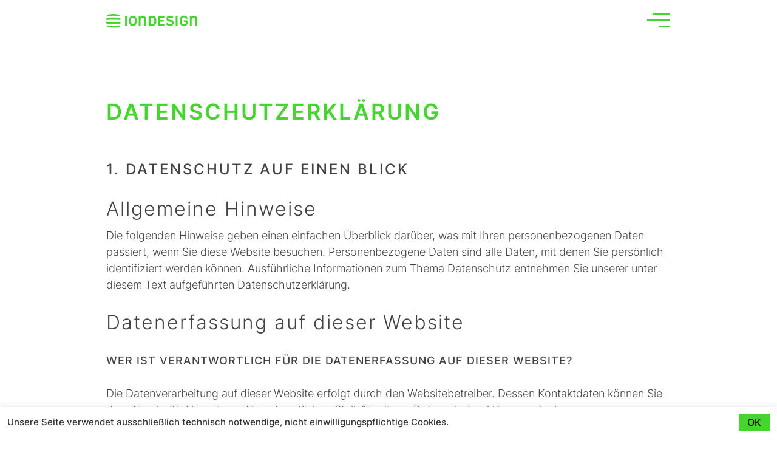

--- FILE ---
content_type: image/svg+xml
request_url: https://www.iondesign.de/wp-content/themes/iondesign/img/IONDESIGN_Logo.svg
body_size: 1983
content:
<?xml version="1.0" encoding="UTF-8" standalone="no"?>
<!DOCTYPE svg PUBLIC "-//W3C//DTD SVG 1.1//EN" "http://www.w3.org/Graphics/SVG/1.1/DTD/svg11.dtd">
<svg width="100%" height="100%" viewBox="0 0 3014 451" version="1.1" xmlns="http://www.w3.org/2000/svg" xmlns:xlink="http://www.w3.org/1999/xlink" xml:space="preserve" xmlns:serif="http://www.serif.com/" style="fill-rule:evenodd;clip-rule:evenodd;stroke-linejoin:round;stroke-miterlimit:2;">
    <g transform="matrix(1,0,0,1,0,-812.948)">
        <g id="RGB-Logo" serif:id="RGB Logo" transform="matrix(0.877232,0,0,0.763763,0,812.948)">
            <rect x="0" y="0" width="3435.44" height="589.981" style="fill:none;"/>
            <g>
                <g transform="matrix(4.74979,0,0,5.45545,0,-1.13687e-13)">
                    <path d="M6.472,7.412C37.929,-2.233 75.224,-2.233 106.681,7.412C108.028,11.243 108.703,15.56 109.617,19.509C75.53,11.515 37.617,11.515 3.537,19.509C4.45,15.56 5.125,11.243 6.472,7.412Z" style="fill:rgb(68,214,44);"/>
                </g>
                <g transform="matrix(4.74979,0,0,5.45545,0,-1.13687e-13)">
                    <path d="M1.323,31.806C37.484,26.264 75.668,26.264 111.831,31.806C112.507,36.87 112.934,41.955 113.154,47.053C75.512,45.215 37.64,45.215 0,47.053C0.213,41.955 0.647,36.87 1.323,31.806Z" style="fill:rgb(68,214,44);"/>
                </g>
                <g transform="matrix(4.74979,0,0,5.45545,0,-1.13687e-13)">
                    <path d="M0,61.12C37.64,62.958 75.512,62.958 113.154,61.12C112.934,66.222 112.507,71.308 111.831,76.377C75.668,81.914 37.484,81.914 1.323,76.377C0.647,71.308 0.213,66.222 0,61.12Z" style="fill:rgb(68,214,44);"/>
                </g>
                <g transform="matrix(4.74979,0,0,5.45545,0,-1.13687e-13)">
                    <path d="M3.537,88.669C37.617,96.662 75.53,96.662 109.617,88.669C108.703,92.616 108.028,96.933 106.681,100.766C75.224,110.411 37.929,110.411 6.472,100.766C5.125,96.933 4.45,92.616 3.537,88.669Z" style="fill:rgb(68,214,44);"/>
                </g>
                <g transform="matrix(4.74979,0,0,5.45545,0,-1.13687e-13)">
                    <rect x="149.898" y="14.388" width="14.836" height="79.24" style="fill:rgb(68,214,44);"/>
                </g>
                <g transform="matrix(4.74979,0,0,5.45545,0,-1.13687e-13)">
                    <path d="M227.088,54.087C227.088,65.5 226.215,68.62 223.452,72.841C221.268,76.122 216.615,78.625 211.524,78.625C206.432,78.625 201.779,76.122 199.596,72.841C196.833,68.62 195.96,65.5 195.96,53.93C195.96,42.522 196.833,39.4 199.596,35.181C201.779,31.899 206.432,29.397 211.524,29.397C216.615,29.397 221.268,31.899 223.452,35.181C226.215,39.4 227.088,42.522 227.088,54.087ZM181.124,53.93C181.124,71.123 183.454,77.683 189.123,84.41C193.197,89.253 200.035,94.564 211.524,94.564C223.013,94.564 229.851,89.253 233.924,84.41C239.594,77.683 241.923,71.123 241.923,53.93C241.923,36.891 239.594,30.333 233.924,23.612C229.851,18.769 223.013,13.451 211.524,13.451C200.035,13.451 193.197,18.769 189.123,23.612C183.454,30.333 181.124,36.891 181.124,53.93Z" style="fill:rgb(68,214,44);"/>
                </g>
                <g transform="matrix(4.74979,0,0,5.45545,0,-1.13687e-13)">
                    <path d="M257.897,93.628L272.733,93.628L272.733,46.428C272.733,35.644 278.985,29.397 287.424,29.397C295.717,29.397 301.97,35.644 301.97,46.428L301.97,93.628L316.806,93.628L316.806,40.961C316.806,22.988 303.716,13.451 292.227,13.451C284.367,13.451 277.68,16.584 273.021,22.831L272.733,22.831L272.733,14.388L257.897,14.388L257.897,93.628Z" style="fill:rgb(68,214,44);"/>
                </g>
                <g transform="matrix(4.74979,0,0,5.45545,0,-1.13687e-13)">
                    <path d="M473.183,80.341C482.638,89.877 493.695,94.564 505.622,94.564C522.781,94.564 536.167,85.659 536.167,70.187C536.167,57.524 530.057,47.526 514.783,46.428L502.566,45.492C495.144,44.867 492.821,41.429 492.821,37.99C492.821,32.522 496.022,28.455 505.474,28.455C513.477,28.455 519.44,31.425 525.255,35.806L534.422,24.236C527.146,17.676 518.419,13.451 505.474,13.451C489.909,13.451 477.987,21.739 477.987,37.834C477.987,51.433 487.002,59.247 499.22,60.34L512.31,61.593C517.4,62.055 521.33,63.778 521.33,69.406C521.33,76.122 515.216,79.567 506.784,79.567C496.89,79.567 489.909,76.122 483.511,69.406L473.183,80.341Z" style="fill:rgb(68,214,44);"/>
                </g>
                <g transform="matrix(4.74979,0,0,5.45545,0,-1.13687e-13)">
                    <rect x="551.99" y="14.388" width="14.836" height="79.24" style="fill:rgb(68,214,44);"/>
                </g>
                <g transform="matrix(4.74979,0,0,5.45545,0,-1.13687e-13)">
                    <path d="M664.293,93.628L679.13,93.628L679.13,46.428C679.13,35.644 685.383,29.397 693.821,29.397C702.113,29.397 708.366,35.644 708.366,46.428L708.366,93.628L723.203,93.628L723.203,40.961C723.203,22.988 710.113,13.451 698.624,13.451C690.77,13.451 684.076,16.584 679.425,22.831L679.13,22.831L679.13,14.388L664.293,14.388L664.293,93.628Z" style="fill:rgb(68,214,44);"/>
                </g>
                <g transform="matrix(4.74979,0,0,5.45545,0,-1.13687e-13)">
                    <path d="M616.563,62.124L633.994,61.975L634.143,65.587C634.143,75.747 625.838,81.936 615.661,81.936C609.327,81.936 606.808,79.856 603.947,76.85C600.467,72.736 598.981,70.69 598.981,54.022C598.981,37.36 599.566,36.517 603.044,32.407C605.773,29.212 610.229,26.535 616.563,26.535C625.007,26.535 630.381,30.617 632.49,36.891L647.552,36.851C644.818,23.612 633.271,12.768 616.506,12.768C602.6,12.768 593.041,20.3 588.822,27.379C585.962,32.171 584.968,34.569 584.968,54.092C584.968,73.609 585.962,76.007 588.822,80.797C593.041,87.877 602.6,95.407 616.506,95.407C634.143,95.407 648.049,82.625 648.049,66.528L648.049,49.977L616.632,49.977L616.563,62.124Z" style="fill:rgb(68,214,44);"/>
                </g>
                <g transform="matrix(4.74979,0,0,5.45545,0,-1.13687e-13)">
                    <path d="M336.496,93.484L336.496,14.515L366.757,14.515C378.182,14.515 387.539,19.173 393.128,27.823C397.382,34.477 397.745,37.47 397.745,54C397.745,71.748 396.774,74.851 392.886,80.399C387.781,87.716 378.789,93.484 365.906,93.484L336.496,93.484ZM352.454,28.594L352.454,79.983L365.549,79.983C371.744,79.983 376.108,77.857 378.951,73.713C381.392,70.066 381.691,68.044 381.691,54.692C381.691,41.741 381.392,38.602 378.443,34.662C375.097,30.108 371.438,28.594 365.549,28.594L352.454,28.594Z" style="fill:rgb(68,214,44);"/>
                </g>
                <g transform="matrix(4.74979,0,0,5.45545,0,-1.13687e-13)">
                    <path d="M412.813,93.714L461.811,93.714L461.811,80.365L428.705,80.365L428.705,60.16L456.539,60.16L456.539,47.92L428.705,47.92L428.705,28.974L461.811,28.974L461.811,14.693L412.813,14.693L412.813,93.714Z" style="fill:rgb(68,214,44);"/>
                </g>
            </g>
        </g>
    </g>
</svg>


--- FILE ---
content_type: image/svg+xml
request_url: https://www.iondesign.de/wp-content/themes/iondesign/img/homify.svg
body_size: 600
content:
<?xml version="1.0" encoding="UTF-8" standalone="no"?><!DOCTYPE svg PUBLIC "-//W3C//DTD SVG 1.1//EN" "http://www.w3.org/Graphics/SVG/1.1/DTD/svg11.dtd"><svg width="100%" height="100%" viewBox="0 0 24 24" version="1.1" xmlns="http://www.w3.org/2000/svg" xmlns:xlink="http://www.w3.org/1999/xlink" xml:space="preserve" xmlns:serif="http://www.serif.com/" style="fill-rule:evenodd;clip-rule:evenodd;stroke-linejoin:round;stroke-miterlimit:2;"><path d="M20.274,10.678c-0.088,2.306 -0.057,11.244 -0.056,11.704c0.003,1.067 -0.816,1.924 -1.576,1.271l-6.891,-5.475c-2.166,2.279 -4.244,4.45 -4.682,4.875c-0.967,0.938 -1.763,-1.313 -1.034,-1.789c0.067,-0.042 2.196,-1.931 4.553,-4.009l-5.103,-4.055c-0.442,-0.351 -0.612,-0.936 -0.359,-1.248c0.087,-0.083 0.204,-0.128 0.324,-0.125c0.055,0.002 0.109,0.014 0.161,0.037c1.577,0.715 3.911,2.468 6.234,4.284c2.421,-2.127 4.745,-4.147 5.049,-4.319c0.378,-0.213 0.477,0.35 0.351,0.511c-0.128,0.164 -2.141,2.302 -4.35,4.633c2.176,1.713 4.239,3.352 5.541,4.094c0,-0 0.215,-10.511 0.214,-10.516c-0.168,-0.203 -5.263,-7.089 -5.816,-7.669c-0.88,0.775 -5.497,6.053 -5.73,6.281c1.054,0.107 5.528,0.377 8.345,0.676c0.713,0.071 1.185,0.6 -0.341,0.586l-10.966,-0.016c-0.17,-0.004 -0.323,-0.108 -0.389,-0.264c-0.064,-0.156 -0.026,-0.335 0.094,-0.452c0.058,-0.057 7.94,-8.833 8.601,-9.391c0.15,-0.126 0.309,-0.187 0.474,-0.182c0.225,0.008 0.405,0.143 0.479,0.224c0.083,0.077 4.239,5.88 6.265,8.714c0.485,0.67 0.608,1.124 0.612,1.486c-0,0.05 -0.004,0.134 -0.004,0.134Z" style="fill:#424242;fill-rule:nonzero;"/></svg>

--- FILE ---
content_type: text/javascript
request_url: https://www.iondesign.de/wp-content/themes/iondesign/js/child-theme.min.js?ver=1.56
body_size: 30547
content:
/*!
  * Understrap v1.0.0 (https://understrap.com)
  * Copyright 2013-2025 The Understrap Authors (https://github.com/understrap/understrap/graphs/contributors)
  * Licensed under GPL (http://www.gnu.org/licenses/old-licenses/gpl-2.0.en.html)
  */
!function(t,e){"object"==typeof exports&&"undefined"!=typeof module?e(exports,require("jquery")):"function"==typeof define&&define.amd?define(["exports","jquery"],e):e((t="undefined"!=typeof globalThis?globalThis:t||self).understrap={},t.jQuery)}(this,(function(t,e){"use strict";function n(t){return t&&"object"==typeof t&&"default"in t?t:{default:t}}var i=n(e),o="undefined"!=typeof window&&"undefined"!=typeof document&&"undefined"!=typeof navigator;const s=function(){const t=["Edge","Trident","Firefox"];for(let e=0;e<t.length;e+=1)if(o&&navigator.userAgent.indexOf(t[e])>=0)return 1;return 0}();var r=o&&window.Promise?function(t){let e=!1;return()=>{e||(e=!0,window.Promise.resolve().then((()=>{e=!1,t()})))}}:function(t){let e=!1;return()=>{e||(e=!0,setTimeout((()=>{e=!1,t()}),s))}};function a(t){return t&&"[object Function]"==={}.toString.call(t)}function l(t,e){if(1!==t.nodeType)return[];const n=t.ownerDocument.defaultView.getComputedStyle(t,null);return e?n[e]:n}function d(t){return"HTML"===t.nodeName?t:t.parentNode||t.host}function c(t){if(!t)return document.body;switch(t.nodeName){case"HTML":case"BODY":return t.ownerDocument.body;case"#document":return t.body}const{overflow:e,overflowX:n,overflowY:i}=l(t);return/(auto|scroll|overlay)/.test(e+i+n)?t:c(d(t))}function f(t){return t&&t.referenceNode?t.referenceNode:t}const h=o&&!(!window.MSInputMethodContext||!document.documentMode),u=o&&/MSIE 10/.test(navigator.userAgent);function p(t){return 11===t?h:10===t?u:h||u}function m(t){if(!t)return document.documentElement;const e=p(10)?document.body:null;let n=t.offsetParent||null;for(;n===e&&t.nextElementSibling;)n=(t=t.nextElementSibling).offsetParent;const i=n&&n.nodeName;return i&&"BODY"!==i&&"HTML"!==i?-1!==["TH","TD","TABLE"].indexOf(n.nodeName)&&"static"===l(n,"position")?m(n):n:t?t.ownerDocument.documentElement:document.documentElement}function g(t){return null!==t.parentNode?g(t.parentNode):t}function _(t,e){if(!(t&&t.nodeType&&e&&e.nodeType))return document.documentElement;const n=t.compareDocumentPosition(e)&Node.DOCUMENT_POSITION_FOLLOWING,i=n?t:e,o=n?e:t,s=document.createRange();s.setStart(i,0),s.setEnd(o,0);const{commonAncestorContainer:r}=s;if(t!==r&&e!==r||i.contains(o))return function(t){const{nodeName:e}=t;return"BODY"!==e&&("HTML"===e||m(t.firstElementChild)===t)}(r)?r:m(r);const a=g(t);return a.host?_(a.host,e):_(t,g(e).host)}function v(t,e="top"){const n="top"===e?"scrollTop":"scrollLeft",i=t.nodeName;if("BODY"===i||"HTML"===i){const e=t.ownerDocument.documentElement;return(t.ownerDocument.scrollingElement||e)[n]}return t[n]}function b(t,e){const n="x"===e?"Left":"Top",i="Left"===n?"Right":"Bottom";return parseFloat(t[`border${n}Width`])+parseFloat(t[`border${i}Width`])}function w(t,e,n,i){return Math.max(e[`offset${t}`],e[`scroll${t}`],n[`client${t}`],n[`offset${t}`],n[`scroll${t}`],p(10)?parseInt(n[`offset${t}`])+parseInt(i["margin"+("Height"===t?"Top":"Left")])+parseInt(i["margin"+("Height"===t?"Bottom":"Right")]):0)}function y(t){const e=t.body,n=t.documentElement,i=p(10)&&getComputedStyle(n);return{height:w("Height",e,n,i),width:w("Width",e,n,i)}}function E(t){return{...t,right:t.left+t.width,bottom:t.top+t.height}}function T(t){let e={};try{if(p(10)){e=t.getBoundingClientRect();const n=v(t,"top"),i=v(t,"left");e.top+=n,e.left+=i,e.bottom+=n,e.right+=i}else e=t.getBoundingClientRect()}catch(t){}const n={left:e.left,top:e.top,width:e.right-e.left,height:e.bottom-e.top},i="HTML"===t.nodeName?y(t.ownerDocument):{},o=i.width||t.clientWidth||n.width,s=i.height||t.clientHeight||n.height;let r=t.offsetWidth-o,a=t.offsetHeight-s;if(r||a){const e=l(t);r-=b(e,"x"),a-=b(e,"y"),n.width-=r,n.height-=a}return E(n)}function C(t,e,n=!1){const i=p(10),o="HTML"===e.nodeName,s=T(t),r=T(e),a=c(t),d=l(e),f=parseFloat(d.borderTopWidth),h=parseFloat(d.borderLeftWidth);n&&o&&(r.top=Math.max(r.top,0),r.left=Math.max(r.left,0));let u=E({top:s.top-r.top-f,left:s.left-r.left-h,width:s.width,height:s.height});if(u.marginTop=0,u.marginLeft=0,!i&&o){const t=parseFloat(d.marginTop),e=parseFloat(d.marginLeft);u.top-=f-t,u.bottom-=f-t,u.left-=h-e,u.right-=h-e,u.marginTop=t,u.marginLeft=e}return(i&&!n?e.contains(a):e===a&&"BODY"!==a.nodeName)&&(u=function(t,e,n=!1){const i=v(e,"top"),o=v(e,"left"),s=n?-1:1;return t.top+=i*s,t.bottom+=i*s,t.left+=o*s,t.right+=o*s,t}(u,e)),u}function S(t){const e=t.nodeName;if("BODY"===e||"HTML"===e)return!1;if("fixed"===l(t,"position"))return!0;const n=d(t);return!!n&&S(n)}function N(t){if(!t||!t.parentElement||p())return document.documentElement;let e=t.parentElement;for(;e&&"none"===l(e,"transform");)e=e.parentElement;return e||document.documentElement}function D(t,e,n,i,o=!1){let s={top:0,left:0};const r=o?N(t):_(t,f(e));if("viewport"===i)s=function(t,e=!1){const n=t.ownerDocument.documentElement,i=C(t,n),o=Math.max(n.clientWidth,window.innerWidth||0),s=Math.max(n.clientHeight,window.innerHeight||0),r=e?0:v(n),a=e?0:v(n,"left");return E({top:r-i.top+i.marginTop,left:a-i.left+i.marginLeft,width:o,height:s})}(r,o);else{let n;"scrollParent"===i?(n=c(d(e)),"BODY"===n.nodeName&&(n=t.ownerDocument.documentElement)):n="window"===i?t.ownerDocument.documentElement:i;const a=C(n,r,o);if("HTML"!==n.nodeName||S(r))s=a;else{const{height:e,width:n}=y(t.ownerDocument);s.top+=a.top-a.marginTop,s.bottom=e+a.top,s.left+=a.left-a.marginLeft,s.right=n+a.left}}const a="number"==typeof(n=n||0);return s.left+=a?n:n.left||0,s.top+=a?n:n.top||0,s.right-=a?n:n.right||0,s.bottom-=a?n:n.bottom||0,s}function x({width:t,height:e}){return t*e}function O(t,e,n,i,o,s=0){if(-1===t.indexOf("auto"))return t;const r=D(n,i,s,o),a={top:{width:r.width,height:e.top-r.top},right:{width:r.right-e.right,height:r.height},bottom:{width:r.width,height:r.bottom-e.bottom},left:{width:e.left-r.left,height:r.height}},l=Object.keys(a).map((t=>({key:t,...a[t],area:x(a[t])}))).sort(((t,e)=>e.area-t.area)),d=l.filter((({width:t,height:e})=>t>=n.clientWidth&&e>=n.clientHeight)),c=d.length>0?d[0].key:l[0].key,f=t.split("-")[1];return c+(f?`-${f}`:"")}function A(t,e,n,i=null){return C(n,i?N(e):_(e,f(n)),i)}function k(t){const e=t.ownerDocument.defaultView.getComputedStyle(t),n=parseFloat(e.marginTop||0)+parseFloat(e.marginBottom||0),i=parseFloat(e.marginLeft||0)+parseFloat(e.marginRight||0);return{width:t.offsetWidth+i,height:t.offsetHeight+n}}function $(t){const e={left:"right",right:"left",bottom:"top",top:"bottom"};return t.replace(/left|right|bottom|top/g,(t=>e[t]))}function I(t,e,n){n=n.split("-")[0];const i=k(t),o={width:i.width,height:i.height},s=-1!==["right","left"].indexOf(n),r=s?"top":"left",a=s?"left":"top",l=s?"height":"width",d=s?"width":"height";return o[r]=e[r]+e[l]/2-i[l]/2,o[a]=n===a?e[a]-i[d]:e[$(a)],o}function L(t,e){return Array.prototype.find?t.find(e):t.filter(e)[0]}function F(t,e,n){return(void 0===n?t:t.slice(0,function(t,e,n){if(Array.prototype.findIndex)return t.findIndex((t=>t[e]===n));const i=L(t,(t=>t[e]===n));return t.indexOf(i)}(t,"name",n))).forEach((t=>{t.function&&console.warn("`modifier.function` is deprecated, use `modifier.fn`!");const n=t.function||t.fn;t.enabled&&a(n)&&(e.offsets.popper=E(e.offsets.popper),e.offsets.reference=E(e.offsets.reference),e=n(e,t))})),e}function j(){if(this.state.isDestroyed)return;let t={instance:this,styles:{},arrowStyles:{},attributes:{},flipped:!1,offsets:{}};t.offsets.reference=A(this.state,this.popper,this.reference,this.options.positionFixed),t.placement=O(this.options.placement,t.offsets.reference,this.popper,this.reference,this.options.modifiers.flip.boundariesElement,this.options.modifiers.flip.padding),t.originalPlacement=t.placement,t.positionFixed=this.options.positionFixed,t.offsets.popper=I(this.popper,t.offsets.reference,t.placement),t.offsets.popper.position=this.options.positionFixed?"fixed":"absolute",t=F(this.modifiers,t),this.state.isCreated?this.options.onUpdate(t):(this.state.isCreated=!0,this.options.onCreate(t))}function P(t,e){return t.some((({name:t,enabled:n})=>n&&t===e))}function M(t){const e=[!1,"ms","Webkit","Moz","O"],n=t.charAt(0).toUpperCase()+t.slice(1);for(let i=0;i<e.length;i++){const o=e[i],s=o?`${o}${n}`:t;if(void 0!==document.body.style[s])return s}return null}function H(){return this.state.isDestroyed=!0,P(this.modifiers,"applyStyle")&&(this.popper.removeAttribute("x-placement"),this.popper.style.position="",this.popper.style.top="",this.popper.style.left="",this.popper.style.right="",this.popper.style.bottom="",this.popper.style.willChange="",this.popper.style[M("transform")]=""),this.disableEventListeners(),this.options.removeOnDestroy&&this.popper.parentNode.removeChild(this.popper),this}function B(t){const e=t.ownerDocument;return e?e.defaultView:window}function R(t,e,n,i){const o="BODY"===t.nodeName,s=o?t.ownerDocument.defaultView:t;s.addEventListener(e,n,{passive:!0}),o||R(c(s.parentNode),e,n,i),i.push(s)}function q(t,e,n,i){n.updateBound=i,B(t).addEventListener("resize",n.updateBound,{passive:!0});const o=c(t);return R(o,"scroll",n.updateBound,n.scrollParents),n.scrollElement=o,n.eventsEnabled=!0,n}function W(){this.state.eventsEnabled||(this.state=q(this.reference,this.options,this.state,this.scheduleUpdate))}function U(){var t,e;this.state.eventsEnabled&&(cancelAnimationFrame(this.scheduleUpdate),this.state=(t=this.reference,e=this.state,B(t).removeEventListener("resize",e.updateBound),e.scrollParents.forEach((t=>{t.removeEventListener("scroll",e.updateBound)})),e.updateBound=null,e.scrollParents=[],e.scrollElement=null,e.eventsEnabled=!1,e))}function Q(t){return""!==t&&!isNaN(parseFloat(t))&&isFinite(t)}function V(t,e){Object.keys(e).forEach((n=>{let i="";-1!==["width","height","top","right","bottom","left"].indexOf(n)&&Q(e[n])&&(i="px"),t.style[n]=e[n]+i}))}const Y=o&&/Firefox/i.test(navigator.userAgent);function z(t,e,n){const i=L(t,(({name:t})=>t===e)),o=!!i&&t.some((t=>t.name===n&&t.enabled&&t.order<i.order));if(!o){const t=`\`${e}\``,i=`\`${n}\``;console.warn(`${i} modifier is required by ${t} modifier in order to work, be sure to include it before ${t}!`)}return o}var X=["auto-start","auto","auto-end","top-start","top","top-end","right-start","right","right-end","bottom-end","bottom","bottom-start","left-end","left","left-start"];const K=X.slice(3);function G(t,e=!1){const n=K.indexOf(t),i=K.slice(n+1).concat(K.slice(0,n));return e?i.reverse():i}const J="flip",Z="clockwise",tt="counterclockwise";function et(t,e,n,i){const o=[0,0],s=-1!==["right","left"].indexOf(i),r=t.split(/(\+|\-)/).map((t=>t.trim())),a=r.indexOf(L(r,(t=>-1!==t.search(/,|\s/))));r[a]&&-1===r[a].indexOf(",")&&console.warn("Offsets separated by white space(s) are deprecated, use a comma (,) instead.");const l=/\s*,\s*|\s+/;let d=-1!==a?[r.slice(0,a).concat([r[a].split(l)[0]]),[r[a].split(l)[1]].concat(r.slice(a+1))]:[r];return d=d.map(((t,i)=>{const o=(1===i?!s:s)?"height":"width";let r=!1;return t.reduce(((t,e)=>""===t[t.length-1]&&-1!==["+","-"].indexOf(e)?(t[t.length-1]=e,r=!0,t):r?(t[t.length-1]+=e,r=!1,t):t.concat(e)),[]).map((t=>function(t,e,n,i){const o=t.match(/((?:\-|\+)?\d*\.?\d*)(.*)/),s=+o[1],r=o[2];if(!s)return t;if(0===r.indexOf("%")){let t;return t="%p"===r?n:i,E(t)[e]/100*s}if("vh"===r||"vw"===r){let t;return t="vh"===r?Math.max(document.documentElement.clientHeight,window.innerHeight||0):Math.max(document.documentElement.clientWidth,window.innerWidth||0),t/100*s}return s}(t,o,e,n)))})),d.forEach(((t,e)=>{t.forEach(((n,i)=>{Q(n)&&(o[e]+=n*("-"===t[i-1]?-1:1))}))})),o}var nt={shift:{order:100,enabled:!0,fn:function(t){const e=t.placement,n=e.split("-")[0],i=e.split("-")[1];if(i){const{reference:e,popper:o}=t.offsets,s=-1!==["bottom","top"].indexOf(n),r=s?"left":"top",a=s?"width":"height",l={start:{[r]:e[r]},end:{[r]:e[r]+e[a]-o[a]}};t.offsets.popper={...o,...l[i]}}return t}},offset:{order:200,enabled:!0,fn:function(t,{offset:e}){const{placement:n,offsets:{popper:i,reference:o}}=t,s=n.split("-")[0];let r;return r=Q(+e)?[+e,0]:et(e,i,o,s),"left"===s?(i.top+=r[0],i.left-=r[1]):"right"===s?(i.top+=r[0],i.left+=r[1]):"top"===s?(i.left+=r[0],i.top-=r[1]):"bottom"===s&&(i.left+=r[0],i.top+=r[1]),t.popper=i,t},offset:0},preventOverflow:{order:300,enabled:!0,fn:function(t,e){let n=e.boundariesElement||m(t.instance.popper);t.instance.reference===n&&(n=m(n));const i=M("transform"),o=t.instance.popper.style,{top:s,left:r,[i]:a}=o;o.top="",o.left="",o[i]="";const l=D(t.instance.popper,t.instance.reference,e.padding,n,t.positionFixed);o.top=s,o.left=r,o[i]=a,e.boundaries=l;const d=e.priority;let c=t.offsets.popper;const f={primary(t){let n=c[t];return c[t]<l[t]&&!e.escapeWithReference&&(n=Math.max(c[t],l[t])),{[t]:n}},secondary(t){const n="right"===t?"left":"top";let i=c[n];return c[t]>l[t]&&!e.escapeWithReference&&(i=Math.min(c[n],l[t]-("right"===t?c.width:c.height))),{[n]:i}}};return d.forEach((t=>{const e=-1!==["left","top"].indexOf(t)?"primary":"secondary";c={...c,...f[e](t)}})),t.offsets.popper=c,t},priority:["left","right","top","bottom"],padding:5,boundariesElement:"scrollParent"},keepTogether:{order:400,enabled:!0,fn:function(t){const{popper:e,reference:n}=t.offsets,i=t.placement.split("-")[0],o=Math.floor,s=-1!==["top","bottom"].indexOf(i),r=s?"right":"bottom",a=s?"left":"top",l=s?"width":"height";return e[r]<o(n[a])&&(t.offsets.popper[a]=o(n[a])-e[l]),e[a]>o(n[r])&&(t.offsets.popper[a]=o(n[r])),t}},arrow:{order:500,enabled:!0,fn:function(t,e){if(!z(t.instance.modifiers,"arrow","keepTogether"))return t;let n=e.element;if("string"==typeof n){if(n=t.instance.popper.querySelector(n),!n)return t}else if(!t.instance.popper.contains(n))return console.warn("WARNING: `arrow.element` must be child of its popper element!"),t;const i=t.placement.split("-")[0],{popper:o,reference:s}=t.offsets,r=-1!==["left","right"].indexOf(i),a=r?"height":"width",d=r?"Top":"Left",c=d.toLowerCase(),f=r?"left":"top",h=r?"bottom":"right",u=k(n)[a];s[h]-u<o[c]&&(t.offsets.popper[c]-=o[c]-(s[h]-u)),s[c]+u>o[h]&&(t.offsets.popper[c]+=s[c]+u-o[h]),t.offsets.popper=E(t.offsets.popper);const p=s[c]+s[a]/2-u/2,m=l(t.instance.popper),g=parseFloat(m[`margin${d}`]),_=parseFloat(m[`border${d}Width`]);let v=p-t.offsets.popper[c]-g-_;return v=Math.max(Math.min(o[a]-u,v),0),t.arrowElement=n,t.offsets.arrow={[c]:Math.round(v),[f]:""},t},element:"[x-arrow]"},flip:{order:600,enabled:!0,fn:function(t,e){if(P(t.instance.modifiers,"inner"))return t;if(t.flipped&&t.placement===t.originalPlacement)return t;const n=D(t.instance.popper,t.instance.reference,e.padding,e.boundariesElement,t.positionFixed);let i=t.placement.split("-")[0],o=$(i),s=t.placement.split("-")[1]||"",r=[];switch(e.behavior){case J:r=[i,o];break;case Z:r=G(i);break;case tt:r=G(i,!0);break;default:r=e.behavior}return r.forEach(((a,l)=>{if(i!==a||r.length===l+1)return t;i=t.placement.split("-")[0],o=$(i);const d=t.offsets.popper,c=t.offsets.reference,f=Math.floor,h="left"===i&&f(d.right)>f(c.left)||"right"===i&&f(d.left)<f(c.right)||"top"===i&&f(d.bottom)>f(c.top)||"bottom"===i&&f(d.top)<f(c.bottom),u=f(d.left)<f(n.left),p=f(d.right)>f(n.right),m=f(d.top)<f(n.top),g=f(d.bottom)>f(n.bottom),_="left"===i&&u||"right"===i&&p||"top"===i&&m||"bottom"===i&&g,v=-1!==["top","bottom"].indexOf(i),b=!!e.flipVariations&&(v&&"start"===s&&u||v&&"end"===s&&p||!v&&"start"===s&&m||!v&&"end"===s&&g),w=!!e.flipVariationsByContent&&(v&&"start"===s&&p||v&&"end"===s&&u||!v&&"start"===s&&g||!v&&"end"===s&&m),y=b||w;(h||_||y)&&(t.flipped=!0,(h||_)&&(i=r[l+1]),y&&(s=function(t){return"end"===t?"start":"start"===t?"end":t}(s)),t.placement=i+(s?"-"+s:""),t.offsets.popper={...t.offsets.popper,...I(t.instance.popper,t.offsets.reference,t.placement)},t=F(t.instance.modifiers,t,"flip"))})),t},behavior:"flip",padding:5,boundariesElement:"viewport",flipVariations:!1,flipVariationsByContent:!1},inner:{order:700,enabled:!1,fn:function(t){const e=t.placement,n=e.split("-")[0],{popper:i,reference:o}=t.offsets,s=-1!==["left","right"].indexOf(n),r=-1===["top","left"].indexOf(n);return i[s?"left":"top"]=o[n]-(r?i[s?"width":"height"]:0),t.placement=$(e),t.offsets.popper=E(i),t}},hide:{order:800,enabled:!0,fn:function(t){if(!z(t.instance.modifiers,"hide","preventOverflow"))return t;const e=t.offsets.reference,n=L(t.instance.modifiers,(t=>"preventOverflow"===t.name)).boundaries;if(e.bottom<n.top||e.left>n.right||e.top>n.bottom||e.right<n.left){if(!0===t.hide)return t;t.hide=!0,t.attributes["x-out-of-boundaries"]=""}else{if(!1===t.hide)return t;t.hide=!1,t.attributes["x-out-of-boundaries"]=!1}return t}},computeStyle:{order:850,enabled:!0,fn:function(t,e){const{x:n,y:i}=e,{popper:o}=t.offsets,s=L(t.instance.modifiers,(t=>"applyStyle"===t.name)).gpuAcceleration;void 0!==s&&console.warn("WARNING: `gpuAcceleration` option moved to `computeStyle` modifier and will not be supported in future versions of Popper.js!");const r=void 0!==s?s:e.gpuAcceleration,a=m(t.instance.popper),l=T(a),d={position:o.position},c=function(t,e){const{popper:n,reference:i}=t.offsets,{round:o,floor:s}=Math,r=t=>t,a=o(i.width),l=o(n.width),d=-1!==["left","right"].indexOf(t.placement),c=-1!==t.placement.indexOf("-"),f=e?d||c||a%2==l%2?o:s:r,h=e?o:r;return{left:f(a%2==1&&l%2==1&&!c&&e?n.left-1:n.left),top:h(n.top),bottom:h(n.bottom),right:f(n.right)}}(t,window.devicePixelRatio<2||!Y),f="bottom"===n?"top":"bottom",h="right"===i?"left":"right",u=M("transform");let p,g;if(g="bottom"===f?"HTML"===a.nodeName?-a.clientHeight+c.bottom:-l.height+c.bottom:c.top,p="right"===h?"HTML"===a.nodeName?-a.clientWidth+c.right:-l.width+c.right:c.left,r&&u)d[u]=`translate3d(${p}px, ${g}px, 0)`,d[f]=0,d[h]=0,d.willChange="transform";else{const t="bottom"===f?-1:1,e="right"===h?-1:1;d[f]=g*t,d[h]=p*e,d.willChange=`${f}, ${h}`}const _={"x-placement":t.placement};return t.attributes={..._,...t.attributes},t.styles={...d,...t.styles},t.arrowStyles={...t.offsets.arrow,...t.arrowStyles},t},gpuAcceleration:!0,x:"bottom",y:"right"},applyStyle:{order:900,enabled:!0,fn:function(t){var e,n;return V(t.instance.popper,t.styles),e=t.instance.popper,n=t.attributes,Object.keys(n).forEach((function(t){!1!==n[t]?e.setAttribute(t,n[t]):e.removeAttribute(t)})),t.arrowElement&&Object.keys(t.arrowStyles).length&&V(t.arrowElement,t.arrowStyles),t},onLoad:function(t,e,n,i,o){const s=A(0,e,t,n.positionFixed),r=O(n.placement,s,e,t,n.modifiers.flip.boundariesElement,n.modifiers.flip.padding);return e.setAttribute("x-placement",r),V(e,{position:n.positionFixed?"fixed":"absolute"}),n},gpuAcceleration:void 0}},it={placement:"bottom",positionFixed:!1,eventsEnabled:!0,removeOnDestroy:!1,onCreate:()=>{},onUpdate:()=>{},modifiers:nt};class ot{constructor(t,e,n={}){this.update=r(this.update.bind(this)),this.options={...ot.Defaults,...n},this.state={isDestroyed:!1,isCreated:!1,scrollParents:[]},this.reference=t&&t.jquery?t[0]:t,this.popper=e&&e.jquery?e[0]:e,this.options.modifiers={},Object.keys({...ot.Defaults.modifiers,...n.modifiers}).forEach((t=>{this.options.modifiers[t]={...ot.Defaults.modifiers[t]||{},...n.modifiers?n.modifiers[t]:{}}})),this.modifiers=Object.keys(this.options.modifiers).map((t=>({name:t,...this.options.modifiers[t]}))).sort(((t,e)=>t.order-e.order)),this.modifiers.forEach((t=>{t.enabled&&a(t.onLoad)&&t.onLoad(this.reference,this.popper,this.options,t,this.state)})),this.update();const i=this.options.eventsEnabled;i&&this.enableEventListeners(),this.state.eventsEnabled=i}update(){return j.call(this)}destroy(){return H.call(this)}enableEventListeners(){return W.call(this)}disableEventListeners(){return U.call(this)}scheduleUpdate=()=>requestAnimationFrame(this.update);static Utils=("undefined"!=typeof window?window:global).PopperUtils;static placements=X;static Defaults=it}const st="transitionend";function rt(t){let e=!1;return i.default(this).one(at.TRANSITION_END,(()=>{e=!0})),setTimeout((()=>{e||at.triggerTransitionEnd(this)}),t),this}const at={TRANSITION_END:"bsTransitionEnd",getUID(t){do{t+=~~(1e6*Math.random())}while(document.getElementById(t));return t},getSelectorFromElement(t){let e=t.getAttribute("data-target");if(!e||"#"===e){const n=t.getAttribute("href");e=n&&"#"!==n?n.trim():""}try{return document.querySelector(e)?e:null}catch(t){return null}},getTransitionDurationFromElement(t){if(!t)return 0;let e=i.default(t).css("transition-duration"),n=i.default(t).css("transition-delay");const o=parseFloat(e),s=parseFloat(n);return o||s?(e=e.split(",")[0],n=n.split(",")[0],1e3*(parseFloat(e)+parseFloat(n))):0},reflow:t=>t.offsetHeight,triggerTransitionEnd(t){i.default(t).trigger(st)},supportsTransitionEnd:()=>Boolean(st),isElement:t=>(t[0]||t).nodeType,typeCheckConfig(t,e,n){for(const o in n)if(Object.prototype.hasOwnProperty.call(n,o)){const s=n[o],r=e[o],a=r&&at.isElement(r)?"element":null==(i=r)?`${i}`:{}.toString.call(i).match(/\s([a-z]+)/i)[1].toLowerCase();if(!new RegExp(s).test(a))throw new Error(`${t.toUpperCase()}: Option "${o}" provided type "${a}" but expected type "${s}".`)}var i},findShadowRoot(t){if(!document.documentElement.attachShadow)return null;if("function"==typeof t.getRootNode){const e=t.getRootNode();return e instanceof ShadowRoot?e:null}return t instanceof ShadowRoot?t:t.parentNode?at.findShadowRoot(t.parentNode):null},jQueryDetection(){if(void 0===i.default)throw new TypeError("Bootstrap's JavaScript requires jQuery. jQuery must be included before Bootstrap's JavaScript.");const t=i.default.fn.jquery.split(" ")[0].split(".");if(t[0]<2&&t[1]<9||1===t[0]&&9===t[1]&&t[2]<1||t[0]>=4)throw new Error("Bootstrap's JavaScript requires at least jQuery v1.9.1 but less than v4.0.0")}};at.jQueryDetection(),i.default.fn.emulateTransitionEnd=rt,i.default.event.special[at.TRANSITION_END]={bindType:st,delegateType:st,handle(t){if(i.default(t.target).is(this))return t.handleObj.handler.apply(this,arguments)}};const lt="alert",dt="bs.alert",ct=`.${dt}`,ft=i.default.fn[lt],ht=`close${ct}`,ut=`closed${ct}`,pt=`click${ct}.data-api`;class mt{constructor(t){this._element=t}static get VERSION(){return"4.6.2"}close(t){let e=this._element;t&&(e=this._getRootElement(t));this._triggerCloseEvent(e).isDefaultPrevented()||this._removeElement(e)}dispose(){i.default.removeData(this._element,dt),this._element=null}_getRootElement(t){const e=at.getSelectorFromElement(t);let n=!1;return e&&(n=document.querySelector(e)),n||(n=i.default(t).closest(".alert")[0]),n}_triggerCloseEvent(t){const e=i.default.Event(ht);return i.default(t).trigger(e),e}_removeElement(t){if(i.default(t).removeClass("show"),!i.default(t).hasClass("fade"))return void this._destroyElement(t);const e=at.getTransitionDurationFromElement(t);i.default(t).one(at.TRANSITION_END,(e=>this._destroyElement(t,e))).emulateTransitionEnd(e)}_destroyElement(t){i.default(t).detach().trigger(ut).remove()}static _jQueryInterface(t){return this.each((function(){const e=i.default(this);let n=e.data(dt);n||(n=new mt(this),e.data(dt,n)),"close"===t&&n[t](this)}))}static _handleDismiss(t){return function(e){e&&e.preventDefault(),t.close(this)}}}i.default(document).on(pt,'[data-dismiss="alert"]',mt._handleDismiss(new mt)),i.default.fn[lt]=mt._jQueryInterface,i.default.fn[lt].Constructor=mt,i.default.fn[lt].noConflict=()=>(i.default.fn[lt]=ft,mt._jQueryInterface);const gt="button",_t="bs.button",vt=`.${_t}`,bt=".data-api",wt=i.default.fn[gt],yt="active",Et=`click${vt}${bt}`,Tt=`focus${vt}${bt} blur${vt}${bt}`,Ct=`load${vt}${bt}`,St='[data-toggle^="button"]',Nt='input:not([type="hidden"])',Dt=".btn";class xt{constructor(t){this._element=t,this.shouldAvoidTriggerChange=!1}static get VERSION(){return"4.6.2"}toggle(){let t=!0,e=!0;const n=i.default(this._element).closest('[data-toggle="buttons"]')[0];if(n){const o=this._element.querySelector(Nt);if(o){if("radio"===o.type)if(o.checked&&this._element.classList.contains(yt))t=!1;else{const t=n.querySelector(".active");t&&i.default(t).removeClass(yt)}t&&("checkbox"!==o.type&&"radio"!==o.type||(o.checked=!this._element.classList.contains(yt)),this.shouldAvoidTriggerChange||i.default(o).trigger("change")),o.focus(),e=!1}}this._element.hasAttribute("disabled")||this._element.classList.contains("disabled")||(e&&this._element.setAttribute("aria-pressed",!this._element.classList.contains(yt)),t&&i.default(this._element).toggleClass(yt))}dispose(){i.default.removeData(this._element,_t),this._element=null}static _jQueryInterface(t,e){return this.each((function(){const n=i.default(this);let o=n.data(_t);o||(o=new xt(this),n.data(_t,o)),o.shouldAvoidTriggerChange=e,"toggle"===t&&o[t]()}))}}i.default(document).on(Et,St,(t=>{let e=t.target;const n=e;if(i.default(e).hasClass("btn")||(e=i.default(e).closest(Dt)[0]),!e||e.hasAttribute("disabled")||e.classList.contains("disabled"))t.preventDefault();else{const o=e.querySelector(Nt);if(o&&(o.hasAttribute("disabled")||o.classList.contains("disabled")))return void t.preventDefault();"INPUT"!==n.tagName&&"LABEL"===e.tagName||xt._jQueryInterface.call(i.default(e),"toggle","INPUT"===n.tagName)}})).on(Tt,St,(t=>{const e=i.default(t.target).closest(Dt)[0];i.default(e).toggleClass("focus",/^focus(in)?$/.test(t.type))})),i.default(window).on(Ct,(()=>{let t=[].slice.call(document.querySelectorAll('[data-toggle="buttons"] .btn'));for(let e=0,n=t.length;e<n;e++){const n=t[e],i=n.querySelector(Nt);i.checked||i.hasAttribute("checked")?n.classList.add(yt):n.classList.remove(yt)}t=[].slice.call(document.querySelectorAll('[data-toggle="button"]'));for(let e=0,n=t.length;e<n;e++){const n=t[e];"true"===n.getAttribute("aria-pressed")?n.classList.add(yt):n.classList.remove(yt)}})),i.default.fn[gt]=xt._jQueryInterface,i.default.fn[gt].Constructor=xt,i.default.fn[gt].noConflict=()=>(i.default.fn[gt]=wt,xt._jQueryInterface);const Ot="carousel",At="bs.carousel",kt=`.${At}`,$t=".data-api",It=i.default.fn[Ot],Lt="active",Ft="next",jt="prev",Pt=`slide${kt}`,Mt=`slid${kt}`,Ht=`keydown${kt}`,Bt=`mouseenter${kt}`,Rt=`mouseleave${kt}`,qt=`touchstart${kt}`,Wt=`touchmove${kt}`,Ut=`touchend${kt}`,Qt=`pointerdown${kt}`,Vt=`pointerup${kt}`,Yt=`dragstart${kt}`,zt=`load${kt}${$t}`,Xt=`click${kt}${$t}`,Kt=".active.carousel-item",Gt={interval:5e3,keyboard:!0,slide:!1,pause:"hover",wrap:!0,touch:!0},Jt={interval:"(number|boolean)",keyboard:"boolean",slide:"(boolean|string)",pause:"(string|boolean)",wrap:"boolean",touch:"boolean"},Zt={TOUCH:"touch",PEN:"pen"};class te{constructor(t,e){this._items=null,this._interval=null,this._activeElement=null,this._isPaused=!1,this._isSliding=!1,this.touchTimeout=null,this.touchStartX=0,this.touchDeltaX=0,this._config=this._getConfig(e),this._element=t,this._indicatorsElement=this._element.querySelector(".carousel-indicators"),this._touchSupported="ontouchstart"in document.documentElement||navigator.maxTouchPoints>0,this._pointerEvent=Boolean(window.PointerEvent||window.MSPointerEvent),this._addEventListeners()}static get VERSION(){return"4.6.2"}static get Default(){return Gt}next(){this._isSliding||this._slide(Ft)}nextWhenVisible(){const t=i.default(this._element);!document.hidden&&t.is(":visible")&&"hidden"!==t.css("visibility")&&this.next()}prev(){this._isSliding||this._slide(jt)}pause(t){t||(this._isPaused=!0),this._element.querySelector(".carousel-item-next, .carousel-item-prev")&&(at.triggerTransitionEnd(this._element),this.cycle(!0)),clearInterval(this._interval),this._interval=null}cycle(t){t||(this._isPaused=!1),this._interval&&(clearInterval(this._interval),this._interval=null),this._config.interval&&!this._isPaused&&(this._updateInterval(),this._interval=setInterval((document.visibilityState?this.nextWhenVisible:this.next).bind(this),this._config.interval))}to(t){this._activeElement=this._element.querySelector(Kt);const e=this._getItemIndex(this._activeElement);if(t>this._items.length-1||t<0)return;if(this._isSliding)return void i.default(this._element).one(Mt,(()=>this.to(t)));if(e===t)return this.pause(),void this.cycle();const n=t>e?Ft:jt;this._slide(n,this._items[t])}dispose(){i.default(this._element).off(kt),i.default.removeData(this._element,At),this._items=null,this._config=null,this._element=null,this._interval=null,this._isPaused=null,this._isSliding=null,this._activeElement=null,this._indicatorsElement=null}_getConfig(t){return t={...Gt,...t},at.typeCheckConfig(Ot,t,Jt),t}_handleSwipe(){const t=Math.abs(this.touchDeltaX);if(t<=40)return;const e=t/this.touchDeltaX;this.touchDeltaX=0,e>0&&this.prev(),e<0&&this.next()}_addEventListeners(){this._config.keyboard&&i.default(this._element).on(Ht,(t=>this._keydown(t))),"hover"===this._config.pause&&i.default(this._element).on(Bt,(t=>this.pause(t))).on(Rt,(t=>this.cycle(t))),this._config.touch&&this._addTouchEventListeners()}_addTouchEventListeners(){if(!this._touchSupported)return;const t=t=>{this._pointerEvent&&Zt[t.originalEvent.pointerType.toUpperCase()]?this.touchStartX=t.originalEvent.clientX:this._pointerEvent||(this.touchStartX=t.originalEvent.touches[0].clientX)},e=t=>{this.touchDeltaX=t.originalEvent.touches&&t.originalEvent.touches.length>1?0:t.originalEvent.touches[0].clientX-this.touchStartX},n=t=>{this._pointerEvent&&Zt[t.originalEvent.pointerType.toUpperCase()]&&(this.touchDeltaX=t.originalEvent.clientX-this.touchStartX),this._handleSwipe(),"hover"===this._config.pause&&(this.pause(),this.touchTimeout&&clearTimeout(this.touchTimeout),this.touchTimeout=setTimeout((t=>this.cycle(t)),500+this._config.interval))};i.default(this._element.querySelectorAll(".carousel-item img")).on(Yt,(t=>t.preventDefault())),this._pointerEvent?(i.default(this._element).on(Qt,(e=>t(e))),i.default(this._element).on(Vt,(t=>n(t))),this._element.classList.add("pointer-event")):(i.default(this._element).on(qt,(e=>t(e))),i.default(this._element).on(Wt,(t=>e(t))),i.default(this._element).on(Ut,(t=>n(t))))}_keydown(t){if(!/input|textarea/i.test(t.target.tagName))switch(t.which){case 37:t.preventDefault(),this.prev();break;case 39:t.preventDefault(),this.next()}}_getItemIndex(t){return this._items=t&&t.parentNode?[].slice.call(t.parentNode.querySelectorAll(".carousel-item")):[],this._items.indexOf(t)}_getItemByDirection(t,e){const n=t===Ft,i=t===jt,o=this._getItemIndex(e),s=this._items.length-1;if((i&&0===o||n&&o===s)&&!this._config.wrap)return e;const r=(o+(t===jt?-1:1))%this._items.length;return-1===r?this._items[this._items.length-1]:this._items[r]}_triggerSlideEvent(t,e){const n=this._getItemIndex(t),o=this._getItemIndex(this._element.querySelector(Kt)),s=i.default.Event(Pt,{relatedTarget:t,direction:e,from:o,to:n});return i.default(this._element).trigger(s),s}_setActiveIndicatorElement(t){if(this._indicatorsElement){const e=[].slice.call(this._indicatorsElement.querySelectorAll(".active"));i.default(e).removeClass(Lt);const n=this._indicatorsElement.children[this._getItemIndex(t)];n&&i.default(n).addClass(Lt)}}_updateInterval(){const t=this._activeElement||this._element.querySelector(Kt);if(!t)return;const e=parseInt(t.getAttribute("data-interval"),10);e?(this._config.defaultInterval=this._config.defaultInterval||this._config.interval,this._config.interval=e):this._config.interval=this._config.defaultInterval||this._config.interval}_slide(t,e){const n=this._element.querySelector(Kt),o=this._getItemIndex(n),s=e||n&&this._getItemByDirection(t,n),r=this._getItemIndex(s),a=Boolean(this._interval);let l,d,c;if(t===Ft?(l="carousel-item-left",d="carousel-item-next",c="left"):(l="carousel-item-right",d="carousel-item-prev",c="right"),s&&i.default(s).hasClass(Lt))return void(this._isSliding=!1);if(this._triggerSlideEvent(s,c).isDefaultPrevented())return;if(!n||!s)return;this._isSliding=!0,a&&this.pause(),this._setActiveIndicatorElement(s),this._activeElement=s;const f=i.default.Event(Mt,{relatedTarget:s,direction:c,from:o,to:r});if(i.default(this._element).hasClass("slide")){i.default(s).addClass(d),at.reflow(s),i.default(n).addClass(l),i.default(s).addClass(l);const t=at.getTransitionDurationFromElement(n);i.default(n).one(at.TRANSITION_END,(()=>{i.default(s).removeClass(`${l} ${d}`).addClass(Lt),i.default(n).removeClass(`${Lt} ${d} ${l}`),this._isSliding=!1,setTimeout((()=>i.default(this._element).trigger(f)),0)})).emulateTransitionEnd(t)}else i.default(n).removeClass(Lt),i.default(s).addClass(Lt),this._isSliding=!1,i.default(this._element).trigger(f);a&&this.cycle()}static _jQueryInterface(t){return this.each((function(){let e=i.default(this).data(At),n={...Gt,...i.default(this).data()};"object"==typeof t&&(n={...n,...t});const o="string"==typeof t?t:n.slide;if(e||(e=new te(this,n),i.default(this).data(At,e)),"number"==typeof t)e.to(t);else if("string"==typeof o){if(void 0===e[o])throw new TypeError(`No method named "${o}"`);e[o]()}else n.interval&&n.ride&&(e.pause(),e.cycle())}))}static _dataApiClickHandler(t){const e=at.getSelectorFromElement(this);if(!e)return;const n=i.default(e)[0];if(!n||!i.default(n).hasClass("carousel"))return;const o={...i.default(n).data(),...i.default(this).data()},s=this.getAttribute("data-slide-to");s&&(o.interval=!1),te._jQueryInterface.call(i.default(n),o),s&&i.default(n).data(At).to(s),t.preventDefault()}}i.default(document).on(Xt,"[data-slide], [data-slide-to]",te._dataApiClickHandler),i.default(window).on(zt,(()=>{const t=[].slice.call(document.querySelectorAll('[data-ride="carousel"]'));for(let e=0,n=t.length;e<n;e++){const n=i.default(t[e]);te._jQueryInterface.call(n,n.data())}})),i.default.fn[Ot]=te._jQueryInterface,i.default.fn[Ot].Constructor=te,i.default.fn[Ot].noConflict=()=>(i.default.fn[Ot]=It,te._jQueryInterface);const ee="collapse",ne="bs.collapse",ie=`.${ne}`,oe=i.default.fn[ee],se="show",re="collapse",ae="collapsing",le="collapsed",de="width",ce=`show${ie}`,fe=`shown${ie}`,he=`hide${ie}`,ue=`hidden${ie}`,pe=`click${ie}.data-api`,me='[data-toggle="collapse"]',ge={toggle:!0,parent:""},_e={toggle:"boolean",parent:"(string|element)"};class ve{constructor(t,e){this._isTransitioning=!1,this._element=t,this._config=this._getConfig(e),this._triggerArray=[].slice.call(document.querySelectorAll(`[data-toggle="collapse"][href="#${t.id}"],[data-toggle="collapse"][data-target="#${t.id}"]`));const n=[].slice.call(document.querySelectorAll(me));for(let e=0,i=n.length;e<i;e++){const i=n[e],o=at.getSelectorFromElement(i),s=[].slice.call(document.querySelectorAll(o)).filter((e=>e===t));null!==o&&s.length>0&&(this._selector=o,this._triggerArray.push(i))}this._parent=this._config.parent?this._getParent():null,this._config.parent||this._addAriaAndCollapsedClass(this._element,this._triggerArray),this._config.toggle&&this.toggle()}static get VERSION(){return"4.6.2"}static get Default(){return ge}toggle(){i.default(this._element).hasClass(se)?this.hide():this.show()}show(){if(this._isTransitioning||i.default(this._element).hasClass(se))return;let t,e;if(this._parent&&(t=[].slice.call(this._parent.querySelectorAll(".show, .collapsing")).filter((t=>"string"==typeof this._config.parent?t.getAttribute("data-parent")===this._config.parent:t.classList.contains(re))),0===t.length&&(t=null)),t&&(e=i.default(t).not(this._selector).data(ne),e&&e._isTransitioning))return;const n=i.default.Event(ce);if(i.default(this._element).trigger(n),n.isDefaultPrevented())return;t&&(ve._jQueryInterface.call(i.default(t).not(this._selector),"hide"),e||i.default(t).data(ne,null));const o=this._getDimension();i.default(this._element).removeClass(re).addClass(ae),this._element.style[o]=0,this._triggerArray.length&&i.default(this._triggerArray).removeClass(le).attr("aria-expanded",!0),this.setTransitioning(!0);const s=`scroll${o[0].toUpperCase()+o.slice(1)}`,r=at.getTransitionDurationFromElement(this._element);i.default(this._element).one(at.TRANSITION_END,(()=>{i.default(this._element).removeClass(ae).addClass(`${re} ${se}`),this._element.style[o]="",this.setTransitioning(!1),i.default(this._element).trigger(fe)})).emulateTransitionEnd(r),this._element.style[o]=`${this._element[s]}px`}hide(){if(this._isTransitioning||!i.default(this._element).hasClass(se))return;const t=i.default.Event(he);if(i.default(this._element).trigger(t),t.isDefaultPrevented())return;const e=this._getDimension();this._element.style[e]=`${this._element.getBoundingClientRect()[e]}px`,at.reflow(this._element),i.default(this._element).addClass(ae).removeClass(`${re} ${se}`);const n=this._triggerArray.length;if(n>0)for(let t=0;t<n;t++){const e=this._triggerArray[t],n=at.getSelectorFromElement(e);if(null!==n){i.default([].slice.call(document.querySelectorAll(n))).hasClass(se)||i.default(e).addClass(le).attr("aria-expanded",!1)}}this.setTransitioning(!0);this._element.style[e]="";const o=at.getTransitionDurationFromElement(this._element);i.default(this._element).one(at.TRANSITION_END,(()=>{this.setTransitioning(!1),i.default(this._element).removeClass(ae).addClass(re).trigger(ue)})).emulateTransitionEnd(o)}setTransitioning(t){this._isTransitioning=t}dispose(){i.default.removeData(this._element,ne),this._config=null,this._parent=null,this._element=null,this._triggerArray=null,this._isTransitioning=null}_getConfig(t){return(t={...ge,...t}).toggle=Boolean(t.toggle),at.typeCheckConfig(ee,t,_e),t}_getDimension(){return i.default(this._element).hasClass(de)?de:"height"}_getParent(){let t;at.isElement(this._config.parent)?(t=this._config.parent,void 0!==this._config.parent.jquery&&(t=this._config.parent[0])):t=document.querySelector(this._config.parent);const e=`[data-toggle="collapse"][data-parent="${this._config.parent}"]`,n=[].slice.call(t.querySelectorAll(e));return i.default(n).each(((t,e)=>{this._addAriaAndCollapsedClass(ve._getTargetFromElement(e),[e])})),t}_addAriaAndCollapsedClass(t,e){const n=i.default(t).hasClass(se);e.length&&i.default(e).toggleClass(le,!n).attr("aria-expanded",n)}static _getTargetFromElement(t){const e=at.getSelectorFromElement(t);return e?document.querySelector(e):null}static _jQueryInterface(t){return this.each((function(){const e=i.default(this);let n=e.data(ne);const o={...ge,...e.data(),..."object"==typeof t&&t?t:{}};if(!n&&o.toggle&&"string"==typeof t&&/show|hide/.test(t)&&(o.toggle=!1),n||(n=new ve(this,o),e.data(ne,n)),"string"==typeof t){if(void 0===n[t])throw new TypeError(`No method named "${t}"`);n[t]()}}))}}i.default(document).on(pe,me,(function(t){"A"===t.currentTarget.tagName&&t.preventDefault();const e=i.default(this),n=at.getSelectorFromElement(this),o=[].slice.call(document.querySelectorAll(n));i.default(o).each((function(){const t=i.default(this),n=t.data(ne)?"toggle":e.data();ve._jQueryInterface.call(t,n)}))})),i.default.fn[ee]=ve._jQueryInterface,i.default.fn[ee].Constructor=ve,i.default.fn[ee].noConflict=()=>(i.default.fn[ee]=oe,ve._jQueryInterface);
/**!
   * @fileOverview Kickass library to create and place poppers near their reference elements.
   * @version 1.16.1
   * @license
   * Copyright (c) 2016 Federico Zivolo and contributors
   *
   * Permission is hereby granted, free of charge, to any person obtaining a copy
   * of this software and associated documentation files (the "Software"), to deal
   * in the Software without restriction, including without limitation the rights
   * to use, copy, modify, merge, publish, distribute, sublicense, and/or sell
   * copies of the Software, and to permit persons to whom the Software is
   * furnished to do so, subject to the following conditions:
   *
   * The above copyright notice and this permission notice shall be included in all
   * copies or substantial portions of the Software.
   *
   * THE SOFTWARE IS PROVIDED "AS IS", WITHOUT WARRANTY OF ANY KIND, EXPRESS OR
   * IMPLIED, INCLUDING BUT NOT LIMITED TO THE WARRANTIES OF MERCHANTABILITY,
   * FITNESS FOR A PARTICULAR PURPOSE AND NONINFRINGEMENT. IN NO EVENT SHALL THE
   * AUTHORS OR COPYRIGHT HOLDERS BE LIABLE FOR ANY CLAIM, DAMAGES OR OTHER
   * LIABILITY, WHETHER IN AN ACTION OF CONTRACT, TORT OR OTHERWISE, ARISING FROM,
   * OUT OF OR IN CONNECTION WITH THE SOFTWARE OR THE USE OR OTHER DEALINGS IN THE
   * SOFTWARE.
   */
var be="undefined"!=typeof window&&"undefined"!=typeof document&&"undefined"!=typeof navigator,we=function(){for(var t=["Edge","Trident","Firefox"],e=0;e<t.length;e+=1)if(be&&navigator.userAgent.indexOf(t[e])>=0)return 1;return 0}();var ye=be&&window.Promise?function(t){var e=!1;return function(){e||(e=!0,window.Promise.resolve().then((function(){e=!1,t()})))}}:function(t){var e=!1;return function(){e||(e=!0,setTimeout((function(){e=!1,t()}),we))}};function Ee(t){return t&&"[object Function]"==={}.toString.call(t)}function Te(t,e){if(1!==t.nodeType)return[];var n=t.ownerDocument.defaultView.getComputedStyle(t,null);return e?n[e]:n}function Ce(t){return"HTML"===t.nodeName?t:t.parentNode||t.host}function Se(t){if(!t)return document.body;switch(t.nodeName){case"HTML":case"BODY":return t.ownerDocument.body;case"#document":return t.body}var e=Te(t),n=e.overflow,i=e.overflowX,o=e.overflowY;return/(auto|scroll|overlay)/.test(n+o+i)?t:Se(Ce(t))}function Ne(t){return t&&t.referenceNode?t.referenceNode:t}var De=be&&!(!window.MSInputMethodContext||!document.documentMode),xe=be&&/MSIE 10/.test(navigator.userAgent);function Oe(t){return 11===t?De:10===t?xe:De||xe}function Ae(t){if(!t)return document.documentElement;for(var e=Oe(10)?document.body:null,n=t.offsetParent||null;n===e&&t.nextElementSibling;)n=(t=t.nextElementSibling).offsetParent;var i=n&&n.nodeName;return i&&"BODY"!==i&&"HTML"!==i?-1!==["TH","TD","TABLE"].indexOf(n.nodeName)&&"static"===Te(n,"position")?Ae(n):n:t?t.ownerDocument.documentElement:document.documentElement}function ke(t){return null!==t.parentNode?ke(t.parentNode):t}function $e(t,e){if(!(t&&t.nodeType&&e&&e.nodeType))return document.documentElement;var n=t.compareDocumentPosition(e)&Node.DOCUMENT_POSITION_FOLLOWING,i=n?t:e,o=n?e:t,s=document.createRange();s.setStart(i,0),s.setEnd(o,0);var r,a,l=s.commonAncestorContainer;if(t!==l&&e!==l||i.contains(o))return"BODY"===(a=(r=l).nodeName)||"HTML"!==a&&Ae(r.firstElementChild)!==r?Ae(l):l;var d=ke(t);return d.host?$e(d.host,e):$e(t,ke(e).host)}function Ie(t){var e="top"===(arguments.length>1&&void 0!==arguments[1]?arguments[1]:"top")?"scrollTop":"scrollLeft",n=t.nodeName;if("BODY"===n||"HTML"===n){var i=t.ownerDocument.documentElement;return(t.ownerDocument.scrollingElement||i)[e]}return t[e]}function Le(t,e){var n="x"===e?"Left":"Top",i="Left"===n?"Right":"Bottom";return parseFloat(t["border"+n+"Width"])+parseFloat(t["border"+i+"Width"])}function Fe(t,e,n,i){return Math.max(e["offset"+t],e["scroll"+t],n["client"+t],n["offset"+t],n["scroll"+t],Oe(10)?parseInt(n["offset"+t])+parseInt(i["margin"+("Height"===t?"Top":"Left")])+parseInt(i["margin"+("Height"===t?"Bottom":"Right")]):0)}function je(t){var e=t.body,n=t.documentElement,i=Oe(10)&&getComputedStyle(n);return{height:Fe("Height",e,n,i),width:Fe("Width",e,n,i)}}var Pe=function(){function t(t,e){for(var n=0;n<e.length;n++){var i=e[n];i.enumerable=i.enumerable||!1,i.configurable=!0,"value"in i&&(i.writable=!0),Object.defineProperty(t,i.key,i)}}return function(e,n,i){return n&&t(e.prototype,n),i&&t(e,i),e}}(),Me=function(t,e,n){return e in t?Object.defineProperty(t,e,{value:n,enumerable:!0,configurable:!0,writable:!0}):t[e]=n,t},He=Object.assign||function(t){for(var e=1;e<arguments.length;e++){var n=arguments[e];for(var i in n)Object.prototype.hasOwnProperty.call(n,i)&&(t[i]=n[i])}return t};function Be(t){return He({},t,{right:t.left+t.width,bottom:t.top+t.height})}function Re(t){var e={};try{if(Oe(10)){e=t.getBoundingClientRect();var n=Ie(t,"top"),i=Ie(t,"left");e.top+=n,e.left+=i,e.bottom+=n,e.right+=i}else e=t.getBoundingClientRect()}catch(t){}var o={left:e.left,top:e.top,width:e.right-e.left,height:e.bottom-e.top},s="HTML"===t.nodeName?je(t.ownerDocument):{},r=s.width||t.clientWidth||o.width,a=s.height||t.clientHeight||o.height,l=t.offsetWidth-r,d=t.offsetHeight-a;if(l||d){var c=Te(t);l-=Le(c,"x"),d-=Le(c,"y"),o.width-=l,o.height-=d}return Be(o)}function qe(t,e){var n=arguments.length>2&&void 0!==arguments[2]&&arguments[2],i=Oe(10),o="HTML"===e.nodeName,s=Re(t),r=Re(e),a=Se(t),l=Te(e),d=parseFloat(l.borderTopWidth),c=parseFloat(l.borderLeftWidth);n&&o&&(r.top=Math.max(r.top,0),r.left=Math.max(r.left,0));var f=Be({top:s.top-r.top-d,left:s.left-r.left-c,width:s.width,height:s.height});if(f.marginTop=0,f.marginLeft=0,!i&&o){var h=parseFloat(l.marginTop),u=parseFloat(l.marginLeft);f.top-=d-h,f.bottom-=d-h,f.left-=c-u,f.right-=c-u,f.marginTop=h,f.marginLeft=u}return(i&&!n?e.contains(a):e===a&&"BODY"!==a.nodeName)&&(f=function(t,e){var n=arguments.length>2&&void 0!==arguments[2]&&arguments[2],i=Ie(e,"top"),o=Ie(e,"left"),s=n?-1:1;return t.top+=i*s,t.bottom+=i*s,t.left+=o*s,t.right+=o*s,t}(f,e)),f}function We(t){var e=t.nodeName;if("BODY"===e||"HTML"===e)return!1;if("fixed"===Te(t,"position"))return!0;var n=Ce(t);return!!n&&We(n)}function Ue(t){if(!t||!t.parentElement||Oe())return document.documentElement;for(var e=t.parentElement;e&&"none"===Te(e,"transform");)e=e.parentElement;return e||document.documentElement}function Qe(t,e,n,i){var o=arguments.length>4&&void 0!==arguments[4]&&arguments[4],s={top:0,left:0},r=o?Ue(t):$e(t,Ne(e));if("viewport"===i)s=function(t){var e=arguments.length>1&&void 0!==arguments[1]&&arguments[1],n=t.ownerDocument.documentElement,i=qe(t,n),o=Math.max(n.clientWidth,window.innerWidth||0),s=Math.max(n.clientHeight,window.innerHeight||0),r=e?0:Ie(n),a=e?0:Ie(n,"left");return Be({top:r-i.top+i.marginTop,left:a-i.left+i.marginLeft,width:o,height:s})}(r,o);else{var a=void 0;"scrollParent"===i?"BODY"===(a=Se(Ce(e))).nodeName&&(a=t.ownerDocument.documentElement):a="window"===i?t.ownerDocument.documentElement:i;var l=qe(a,r,o);if("HTML"!==a.nodeName||We(r))s=l;else{var d=je(t.ownerDocument),c=d.height,f=d.width;s.top+=l.top-l.marginTop,s.bottom=c+l.top,s.left+=l.left-l.marginLeft,s.right=f+l.left}}var h="number"==typeof(n=n||0);return s.left+=h?n:n.left||0,s.top+=h?n:n.top||0,s.right-=h?n:n.right||0,s.bottom-=h?n:n.bottom||0,s}function Ve(t,e,n,i,o){var s=arguments.length>5&&void 0!==arguments[5]?arguments[5]:0;if(-1===t.indexOf("auto"))return t;var r=Qe(n,i,s,o),a={top:{width:r.width,height:e.top-r.top},right:{width:r.right-e.right,height:r.height},bottom:{width:r.width,height:r.bottom-e.bottom},left:{width:e.left-r.left,height:r.height}},l=Object.keys(a).map((function(t){return He({key:t},a[t],{area:(e=a[t],e.width*e.height)});var e})).sort((function(t,e){return e.area-t.area})),d=l.filter((function(t){var e=t.width,i=t.height;return e>=n.clientWidth&&i>=n.clientHeight})),c=d.length>0?d[0].key:l[0].key,f=t.split("-")[1];return c+(f?"-"+f:"")}function Ye(t,e,n){var i=arguments.length>3&&void 0!==arguments[3]?arguments[3]:null;return qe(n,i?Ue(e):$e(e,Ne(n)),i)}function ze(t){var e=t.ownerDocument.defaultView.getComputedStyle(t),n=parseFloat(e.marginTop||0)+parseFloat(e.marginBottom||0),i=parseFloat(e.marginLeft||0)+parseFloat(e.marginRight||0);return{width:t.offsetWidth+i,height:t.offsetHeight+n}}function Xe(t){var e={left:"right",right:"left",bottom:"top",top:"bottom"};return t.replace(/left|right|bottom|top/g,(function(t){return e[t]}))}function Ke(t,e,n){n=n.split("-")[0];var i=ze(t),o={width:i.width,height:i.height},s=-1!==["right","left"].indexOf(n),r=s?"top":"left",a=s?"left":"top",l=s?"height":"width",d=s?"width":"height";return o[r]=e[r]+e[l]/2-i[l]/2,o[a]=n===a?e[a]-i[d]:e[Xe(a)],o}function Ge(t,e){return Array.prototype.find?t.find(e):t.filter(e)[0]}function Je(t,e,n){return(void 0===n?t:t.slice(0,function(t,e,n){if(Array.prototype.findIndex)return t.findIndex((function(t){return t[e]===n}));var i=Ge(t,(function(t){return t[e]===n}));return t.indexOf(i)}(t,"name",n))).forEach((function(t){t.function&&console.warn("`modifier.function` is deprecated, use `modifier.fn`!");var n=t.function||t.fn;t.enabled&&Ee(n)&&(e.offsets.popper=Be(e.offsets.popper),e.offsets.reference=Be(e.offsets.reference),e=n(e,t))})),e}function Ze(){if(!this.state.isDestroyed){var t={instance:this,styles:{},arrowStyles:{},attributes:{},flipped:!1,offsets:{}};t.offsets.reference=Ye(this.state,this.popper,this.reference,this.options.positionFixed),t.placement=Ve(this.options.placement,t.offsets.reference,this.popper,this.reference,this.options.modifiers.flip.boundariesElement,this.options.modifiers.flip.padding),t.originalPlacement=t.placement,t.positionFixed=this.options.positionFixed,t.offsets.popper=Ke(this.popper,t.offsets.reference,t.placement),t.offsets.popper.position=this.options.positionFixed?"fixed":"absolute",t=Je(this.modifiers,t),this.state.isCreated?this.options.onUpdate(t):(this.state.isCreated=!0,this.options.onCreate(t))}}function tn(t,e){return t.some((function(t){var n=t.name;return t.enabled&&n===e}))}function en(t){for(var e=[!1,"ms","Webkit","Moz","O"],n=t.charAt(0).toUpperCase()+t.slice(1),i=0;i<e.length;i++){var o=e[i],s=o?""+o+n:t;if(void 0!==document.body.style[s])return s}return null}function nn(){return this.state.isDestroyed=!0,tn(this.modifiers,"applyStyle")&&(this.popper.removeAttribute("x-placement"),this.popper.style.position="",this.popper.style.top="",this.popper.style.left="",this.popper.style.right="",this.popper.style.bottom="",this.popper.style.willChange="",this.popper.style[en("transform")]=""),this.disableEventListeners(),this.options.removeOnDestroy&&this.popper.parentNode.removeChild(this.popper),this}function on(t){var e=t.ownerDocument;return e?e.defaultView:window}function sn(t,e,n,i){var o="BODY"===t.nodeName,s=o?t.ownerDocument.defaultView:t;s.addEventListener(e,n,{passive:!0}),o||sn(Se(s.parentNode),e,n,i),i.push(s)}function rn(t,e,n,i){n.updateBound=i,on(t).addEventListener("resize",n.updateBound,{passive:!0});var o=Se(t);return sn(o,"scroll",n.updateBound,n.scrollParents),n.scrollElement=o,n.eventsEnabled=!0,n}function an(){this.state.eventsEnabled||(this.state=rn(this.reference,this.options,this.state,this.scheduleUpdate))}function ln(){var t,e;this.state.eventsEnabled&&(cancelAnimationFrame(this.scheduleUpdate),this.state=(t=this.reference,e=this.state,on(t).removeEventListener("resize",e.updateBound),e.scrollParents.forEach((function(t){t.removeEventListener("scroll",e.updateBound)})),e.updateBound=null,e.scrollParents=[],e.scrollElement=null,e.eventsEnabled=!1,e))}function dn(t){return""!==t&&!isNaN(parseFloat(t))&&isFinite(t)}function cn(t,e){Object.keys(e).forEach((function(n){var i="";-1!==["width","height","top","right","bottom","left"].indexOf(n)&&dn(e[n])&&(i="px"),t.style[n]=e[n]+i}))}var fn=be&&/Firefox/i.test(navigator.userAgent);function hn(t,e,n){var i=Ge(t,(function(t){return t.name===e})),o=!!i&&t.some((function(t){return t.name===n&&t.enabled&&t.order<i.order}));if(!o){var s="`"+e+"`",r="`"+n+"`";console.warn(r+" modifier is required by "+s+" modifier in order to work, be sure to include it before "+s+"!")}return o}var un=["auto-start","auto","auto-end","top-start","top","top-end","right-start","right","right-end","bottom-end","bottom","bottom-start","left-end","left","left-start"],pn=un.slice(3);function mn(t){var e=arguments.length>1&&void 0!==arguments[1]&&arguments[1],n=pn.indexOf(t),i=pn.slice(n+1).concat(pn.slice(0,n));return e?i.reverse():i}var gn="flip",_n="clockwise",vn="counterclockwise";function bn(t,e,n,i){var o=[0,0],s=-1!==["right","left"].indexOf(i),r=t.split(/(\+|\-)/).map((function(t){return t.trim()})),a=r.indexOf(Ge(r,(function(t){return-1!==t.search(/,|\s/)})));r[a]&&-1===r[a].indexOf(",")&&console.warn("Offsets separated by white space(s) are deprecated, use a comma (,) instead.");var l=/\s*,\s*|\s+/,d=-1!==a?[r.slice(0,a).concat([r[a].split(l)[0]]),[r[a].split(l)[1]].concat(r.slice(a+1))]:[r];return d=d.map((function(t,i){var o=(1===i?!s:s)?"height":"width",r=!1;return t.reduce((function(t,e){return""===t[t.length-1]&&-1!==["+","-"].indexOf(e)?(t[t.length-1]=e,r=!0,t):r?(t[t.length-1]+=e,r=!1,t):t.concat(e)}),[]).map((function(t){return function(t,e,n,i){var o=t.match(/((?:\-|\+)?\d*\.?\d*)(.*)/),s=+o[1],r=o[2];if(!s)return t;if(0===r.indexOf("%")){return Be("%p"===r?n:i)[e]/100*s}if("vh"===r||"vw"===r)return("vh"===r?Math.max(document.documentElement.clientHeight,window.innerHeight||0):Math.max(document.documentElement.clientWidth,window.innerWidth||0))/100*s;return s}(t,o,e,n)}))})),d.forEach((function(t,e){t.forEach((function(n,i){dn(n)&&(o[e]+=n*("-"===t[i-1]?-1:1))}))})),o}var wn={shift:{order:100,enabled:!0,fn:function(t){var e=t.placement,n=e.split("-")[0],i=e.split("-")[1];if(i){var o=t.offsets,s=o.reference,r=o.popper,a=-1!==["bottom","top"].indexOf(n),l=a?"left":"top",d=a?"width":"height",c={start:Me({},l,s[l]),end:Me({},l,s[l]+s[d]-r[d])};t.offsets.popper=He({},r,c[i])}return t}},offset:{order:200,enabled:!0,fn:function(t,e){var n=e.offset,i=t.placement,o=t.offsets,s=o.popper,r=o.reference,a=i.split("-")[0],l=void 0;return l=dn(+n)?[+n,0]:bn(n,s,r,a),"left"===a?(s.top+=l[0],s.left-=l[1]):"right"===a?(s.top+=l[0],s.left+=l[1]):"top"===a?(s.left+=l[0],s.top-=l[1]):"bottom"===a&&(s.left+=l[0],s.top+=l[1]),t.popper=s,t},offset:0},preventOverflow:{order:300,enabled:!0,fn:function(t,e){var n=e.boundariesElement||Ae(t.instance.popper);t.instance.reference===n&&(n=Ae(n));var i=en("transform"),o=t.instance.popper.style,s=o.top,r=o.left,a=o[i];o.top="",o.left="",o[i]="";var l=Qe(t.instance.popper,t.instance.reference,e.padding,n,t.positionFixed);o.top=s,o.left=r,o[i]=a,e.boundaries=l;var d=e.priority,c=t.offsets.popper,f={primary:function(t){var n=c[t];return c[t]<l[t]&&!e.escapeWithReference&&(n=Math.max(c[t],l[t])),Me({},t,n)},secondary:function(t){var n="right"===t?"left":"top",i=c[n];return c[t]>l[t]&&!e.escapeWithReference&&(i=Math.min(c[n],l[t]-("right"===t?c.width:c.height))),Me({},n,i)}};return d.forEach((function(t){var e=-1!==["left","top"].indexOf(t)?"primary":"secondary";c=He({},c,f[e](t))})),t.offsets.popper=c,t},priority:["left","right","top","bottom"],padding:5,boundariesElement:"scrollParent"},keepTogether:{order:400,enabled:!0,fn:function(t){var e=t.offsets,n=e.popper,i=e.reference,o=t.placement.split("-")[0],s=Math.floor,r=-1!==["top","bottom"].indexOf(o),a=r?"right":"bottom",l=r?"left":"top",d=r?"width":"height";return n[a]<s(i[l])&&(t.offsets.popper[l]=s(i[l])-n[d]),n[l]>s(i[a])&&(t.offsets.popper[l]=s(i[a])),t}},arrow:{order:500,enabled:!0,fn:function(t,e){var n;if(!hn(t.instance.modifiers,"arrow","keepTogether"))return t;var i=e.element;if("string"==typeof i){if(!(i=t.instance.popper.querySelector(i)))return t}else if(!t.instance.popper.contains(i))return console.warn("WARNING: `arrow.element` must be child of its popper element!"),t;var o=t.placement.split("-")[0],s=t.offsets,r=s.popper,a=s.reference,l=-1!==["left","right"].indexOf(o),d=l?"height":"width",c=l?"Top":"Left",f=c.toLowerCase(),h=l?"left":"top",u=l?"bottom":"right",p=ze(i)[d];a[u]-p<r[f]&&(t.offsets.popper[f]-=r[f]-(a[u]-p)),a[f]+p>r[u]&&(t.offsets.popper[f]+=a[f]+p-r[u]),t.offsets.popper=Be(t.offsets.popper);var m=a[f]+a[d]/2-p/2,g=Te(t.instance.popper),_=parseFloat(g["margin"+c]),v=parseFloat(g["border"+c+"Width"]),b=m-t.offsets.popper[f]-_-v;return b=Math.max(Math.min(r[d]-p,b),0),t.arrowElement=i,t.offsets.arrow=(Me(n={},f,Math.round(b)),Me(n,h,""),n),t},element:"[x-arrow]"},flip:{order:600,enabled:!0,fn:function(t,e){if(tn(t.instance.modifiers,"inner"))return t;if(t.flipped&&t.placement===t.originalPlacement)return t;var n=Qe(t.instance.popper,t.instance.reference,e.padding,e.boundariesElement,t.positionFixed),i=t.placement.split("-")[0],o=Xe(i),s=t.placement.split("-")[1]||"",r=[];switch(e.behavior){case gn:r=[i,o];break;case _n:r=mn(i);break;case vn:r=mn(i,!0);break;default:r=e.behavior}return r.forEach((function(a,l){if(i!==a||r.length===l+1)return t;i=t.placement.split("-")[0],o=Xe(i);var d=t.offsets.popper,c=t.offsets.reference,f=Math.floor,h="left"===i&&f(d.right)>f(c.left)||"right"===i&&f(d.left)<f(c.right)||"top"===i&&f(d.bottom)>f(c.top)||"bottom"===i&&f(d.top)<f(c.bottom),u=f(d.left)<f(n.left),p=f(d.right)>f(n.right),m=f(d.top)<f(n.top),g=f(d.bottom)>f(n.bottom),_="left"===i&&u||"right"===i&&p||"top"===i&&m||"bottom"===i&&g,v=-1!==["top","bottom"].indexOf(i),b=!!e.flipVariations&&(v&&"start"===s&&u||v&&"end"===s&&p||!v&&"start"===s&&m||!v&&"end"===s&&g),w=!!e.flipVariationsByContent&&(v&&"start"===s&&p||v&&"end"===s&&u||!v&&"start"===s&&g||!v&&"end"===s&&m),y=b||w;(h||_||y)&&(t.flipped=!0,(h||_)&&(i=r[l+1]),y&&(s=function(t){return"end"===t?"start":"start"===t?"end":t}(s)),t.placement=i+(s?"-"+s:""),t.offsets.popper=He({},t.offsets.popper,Ke(t.instance.popper,t.offsets.reference,t.placement)),t=Je(t.instance.modifiers,t,"flip"))})),t},behavior:"flip",padding:5,boundariesElement:"viewport",flipVariations:!1,flipVariationsByContent:!1},inner:{order:700,enabled:!1,fn:function(t){var e=t.placement,n=e.split("-")[0],i=t.offsets,o=i.popper,s=i.reference,r=-1!==["left","right"].indexOf(n),a=-1===["top","left"].indexOf(n);return o[r?"left":"top"]=s[n]-(a?o[r?"width":"height"]:0),t.placement=Xe(e),t.offsets.popper=Be(o),t}},hide:{order:800,enabled:!0,fn:function(t){if(!hn(t.instance.modifiers,"hide","preventOverflow"))return t;var e=t.offsets.reference,n=Ge(t.instance.modifiers,(function(t){return"preventOverflow"===t.name})).boundaries;if(e.bottom<n.top||e.left>n.right||e.top>n.bottom||e.right<n.left){if(!0===t.hide)return t;t.hide=!0,t.attributes["x-out-of-boundaries"]=""}else{if(!1===t.hide)return t;t.hide=!1,t.attributes["x-out-of-boundaries"]=!1}return t}},computeStyle:{order:850,enabled:!0,fn:function(t,e){var n=e.x,i=e.y,o=t.offsets.popper,s=Ge(t.instance.modifiers,(function(t){return"applyStyle"===t.name})).gpuAcceleration;void 0!==s&&console.warn("WARNING: `gpuAcceleration` option moved to `computeStyle` modifier and will not be supported in future versions of Popper.js!");var r=void 0!==s?s:e.gpuAcceleration,a=Ae(t.instance.popper),l=Re(a),d={position:o.position},c=function(t,e){var n=t.offsets,i=n.popper,o=n.reference,s=Math.round,r=Math.floor,a=function(t){return t},l=s(o.width),d=s(i.width),c=-1!==["left","right"].indexOf(t.placement),f=-1!==t.placement.indexOf("-"),h=e?c||f||l%2==d%2?s:r:a,u=e?s:a;return{left:h(l%2==1&&d%2==1&&!f&&e?i.left-1:i.left),top:u(i.top),bottom:u(i.bottom),right:h(i.right)}}(t,window.devicePixelRatio<2||!fn),f="bottom"===n?"top":"bottom",h="right"===i?"left":"right",u=en("transform"),p=void 0,m=void 0;if(m="bottom"===f?"HTML"===a.nodeName?-a.clientHeight+c.bottom:-l.height+c.bottom:c.top,p="right"===h?"HTML"===a.nodeName?-a.clientWidth+c.right:-l.width+c.right:c.left,r&&u)d[u]="translate3d("+p+"px, "+m+"px, 0)",d[f]=0,d[h]=0,d.willChange="transform";else{var g="bottom"===f?-1:1,_="right"===h?-1:1;d[f]=m*g,d[h]=p*_,d.willChange=f+", "+h}var v={"x-placement":t.placement};return t.attributes=He({},v,t.attributes),t.styles=He({},d,t.styles),t.arrowStyles=He({},t.offsets.arrow,t.arrowStyles),t},gpuAcceleration:!0,x:"bottom",y:"right"},applyStyle:{order:900,enabled:!0,fn:function(t){var e,n;return cn(t.instance.popper,t.styles),e=t.instance.popper,n=t.attributes,Object.keys(n).forEach((function(t){!1!==n[t]?e.setAttribute(t,n[t]):e.removeAttribute(t)})),t.arrowElement&&Object.keys(t.arrowStyles).length&&cn(t.arrowElement,t.arrowStyles),t},onLoad:function(t,e,n,i,o){var s=Ye(o,e,t,n.positionFixed),r=Ve(n.placement,s,e,t,n.modifiers.flip.boundariesElement,n.modifiers.flip.padding);return e.setAttribute("x-placement",r),cn(e,{position:n.positionFixed?"fixed":"absolute"}),n},gpuAcceleration:void 0}},yn={placement:"bottom",positionFixed:!1,eventsEnabled:!0,removeOnDestroy:!1,onCreate:function(){},onUpdate:function(){},modifiers:wn},En=function(){function t(e,n){var i=this,o=arguments.length>2&&void 0!==arguments[2]?arguments[2]:{};!function(t,e){if(!(t instanceof e))throw new TypeError("Cannot call a class as a function")}(this,t),this.scheduleUpdate=function(){return requestAnimationFrame(i.update)},this.update=ye(this.update.bind(this)),this.options=He({},t.Defaults,o),this.state={isDestroyed:!1,isCreated:!1,scrollParents:[]},this.reference=e&&e.jquery?e[0]:e,this.popper=n&&n.jquery?n[0]:n,this.options.modifiers={},Object.keys(He({},t.Defaults.modifiers,o.modifiers)).forEach((function(e){i.options.modifiers[e]=He({},t.Defaults.modifiers[e]||{},o.modifiers?o.modifiers[e]:{})})),this.modifiers=Object.keys(this.options.modifiers).map((function(t){return He({name:t},i.options.modifiers[t])})).sort((function(t,e){return t.order-e.order})),this.modifiers.forEach((function(t){t.enabled&&Ee(t.onLoad)&&t.onLoad(i.reference,i.popper,i.options,t,i.state)})),this.update();var s=this.options.eventsEnabled;s&&this.enableEventListeners(),this.state.eventsEnabled=s}return Pe(t,[{key:"update",value:function(){return Ze.call(this)}},{key:"destroy",value:function(){return nn.call(this)}},{key:"enableEventListeners",value:function(){return an.call(this)}},{key:"disableEventListeners",value:function(){return ln.call(this)}}]),t}();En.Utils=("undefined"!=typeof window?window:global).PopperUtils,En.placements=un,En.Defaults=yn;var Tn=En;const Cn="dropdown",Sn="bs.dropdown",Nn=`.${Sn}`,Dn=".data-api",xn=i.default.fn[Cn],On=new RegExp("38|40|27"),An="disabled",kn="show",$n="dropdown-menu-right",In=`hide${Nn}`,Ln=`hidden${Nn}`,Fn=`show${Nn}`,jn=`shown${Nn}`,Pn=`click${Nn}`,Mn=`click${Nn}${Dn}`,Hn=`keydown${Nn}${Dn}`,Bn=`keyup${Nn}${Dn}`,Rn='[data-toggle="dropdown"]',qn=".dropdown-menu",Wn={offset:0,flip:!0,boundary:"scrollParent",reference:"toggle",display:"dynamic",popperConfig:null},Un={offset:"(number|string|function)",flip:"boolean",boundary:"(string|element)",reference:"(string|element)",display:"string",popperConfig:"(null|object)"};class Qn{constructor(t,e){this._element=t,this._popper=null,this._config=this._getConfig(e),this._menu=this._getMenuElement(),this._inNavbar=this._detectNavbar(),this._addEventListeners()}static get VERSION(){return"4.6.2"}static get Default(){return Wn}static get DefaultType(){return Un}toggle(){if(this._element.disabled||i.default(this._element).hasClass(An))return;const t=i.default(this._menu).hasClass(kn);Qn._clearMenus(),t||this.show(!0)}show(t=!1){if(this._element.disabled||i.default(this._element).hasClass(An)||i.default(this._menu).hasClass(kn))return;const e={relatedTarget:this._element},n=i.default.Event(Fn,e),o=Qn._getParentFromElement(this._element);if(i.default(o).trigger(n),!n.isDefaultPrevented()){if(!this._inNavbar&&t){if(void 0===Tn)throw new TypeError("Bootstrap's dropdowns require Popper (https://popper.js.org)");let t=this._element;"parent"===this._config.reference?t=o:at.isElement(this._config.reference)&&(t=this._config.reference,void 0!==this._config.reference.jquery&&(t=this._config.reference[0])),"scrollParent"!==this._config.boundary&&i.default(o).addClass("position-static"),this._popper=new Tn(t,this._menu,this._getPopperConfig())}"ontouchstart"in document.documentElement&&0===i.default(o).closest(".navbar-nav").length&&i.default(document.body).children().on("mouseover",null,i.default.noop),this._element.focus(),this._element.setAttribute("aria-expanded",!0),i.default(this._menu).toggleClass(kn),i.default(o).toggleClass(kn).trigger(i.default.Event(jn,e))}}hide(){if(this._element.disabled||i.default(this._element).hasClass(An)||!i.default(this._menu).hasClass(kn))return;const t={relatedTarget:this._element},e=i.default.Event(In,t),n=Qn._getParentFromElement(this._element);i.default(n).trigger(e),e.isDefaultPrevented()||(this._popper&&this._popper.destroy(),i.default(this._menu).toggleClass(kn),i.default(n).toggleClass(kn).trigger(i.default.Event(Ln,t)))}dispose(){i.default.removeData(this._element,Sn),i.default(this._element).off(Nn),this._element=null,this._menu=null,null!==this._popper&&(this._popper.destroy(),this._popper=null)}update(){this._inNavbar=this._detectNavbar(),null!==this._popper&&this._popper.scheduleUpdate()}_addEventListeners(){i.default(this._element).on(Pn,(t=>{t.preventDefault(),t.stopPropagation(),this.toggle()}))}_getConfig(t){return t={...this.constructor.Default,...i.default(this._element).data(),...t},at.typeCheckConfig(Cn,t,this.constructor.DefaultType),t}_getMenuElement(){if(!this._menu){const t=Qn._getParentFromElement(this._element);t&&(this._menu=t.querySelector(qn))}return this._menu}_getPlacement(){const t=i.default(this._element.parentNode);let e="bottom-start";return t.hasClass("dropup")?e=i.default(this._menu).hasClass($n)?"top-end":"top-start":t.hasClass("dropright")?e="right-start":t.hasClass("dropleft")?e="left-start":i.default(this._menu).hasClass($n)&&(e="bottom-end"),e}_detectNavbar(){return i.default(this._element).closest(".navbar").length>0}_getOffset(){const t={};return"function"==typeof this._config.offset?t.fn=t=>(t.offsets={...t.offsets,...this._config.offset(t.offsets,this._element)},t):t.offset=this._config.offset,t}_getPopperConfig(){const t={placement:this._getPlacement(),modifiers:{offset:this._getOffset(),flip:{enabled:this._config.flip},preventOverflow:{boundariesElement:this._config.boundary}}};return"static"===this._config.display&&(t.modifiers.applyStyle={enabled:!1}),{...t,...this._config.popperConfig}}static _jQueryInterface(t){return this.each((function(){let e=i.default(this).data(Sn);if(e||(e=new Qn(this,"object"==typeof t?t:null),i.default(this).data(Sn,e)),"string"==typeof t){if(void 0===e[t])throw new TypeError(`No method named "${t}"`);e[t]()}}))}static _clearMenus(t){if(t&&(3===t.which||"keyup"===t.type&&9!==t.which))return;const e=[].slice.call(document.querySelectorAll(Rn));for(let n=0,o=e.length;n<o;n++){const o=Qn._getParentFromElement(e[n]),s=i.default(e[n]).data(Sn),r={relatedTarget:e[n]};if(t&&"click"===t.type&&(r.clickEvent=t),!s)continue;const a=s._menu;if(!i.default(o).hasClass(kn))continue;if(t&&("click"===t.type&&/input|textarea/i.test(t.target.tagName)||"keyup"===t.type&&9===t.which)&&i.default.contains(o,t.target))continue;const l=i.default.Event(In,r);i.default(o).trigger(l),l.isDefaultPrevented()||("ontouchstart"in document.documentElement&&i.default(document.body).children().off("mouseover",null,i.default.noop),e[n].setAttribute("aria-expanded","false"),s._popper&&s._popper.destroy(),i.default(a).removeClass(kn),i.default(o).removeClass(kn).trigger(i.default.Event(Ln,r)))}}static _getParentFromElement(t){let e;const n=at.getSelectorFromElement(t);return n&&(e=document.querySelector(n)),e||t.parentNode}static _dataApiKeydownHandler(t){if(/input|textarea/i.test(t.target.tagName)?32===t.which||27!==t.which&&(40!==t.which&&38!==t.which||i.default(t.target).closest(qn).length):!On.test(t.which))return;if(this.disabled||i.default(this).hasClass(An))return;const e=Qn._getParentFromElement(this),n=i.default(e).hasClass(kn);if(!n&&27===t.which)return;if(t.preventDefault(),t.stopPropagation(),!n||27===t.which||32===t.which)return 27===t.which&&i.default(e.querySelector(Rn)).trigger("focus"),void i.default(this).trigger("click");const o=[].slice.call(e.querySelectorAll(".dropdown-menu .dropdown-item:not(.disabled):not(:disabled)")).filter((t=>i.default(t).is(":visible")));if(0===o.length)return;let s=o.indexOf(t.target);38===t.which&&s>0&&s--,40===t.which&&s<o.length-1&&s++,s<0&&(s=0),o[s].focus()}}i.default(document).on(Hn,Rn,Qn._dataApiKeydownHandler).on(Hn,qn,Qn._dataApiKeydownHandler).on(`${Mn} ${Bn}`,Qn._clearMenus).on(Mn,Rn,(function(t){t.preventDefault(),t.stopPropagation(),Qn._jQueryInterface.call(i.default(this),"toggle")})).on(Mn,".dropdown form",(t=>{t.stopPropagation()})),i.default.fn[Cn]=Qn._jQueryInterface,i.default.fn[Cn].Constructor=Qn,i.default.fn[Cn].noConflict=()=>(i.default.fn[Cn]=xn,Qn._jQueryInterface);const Vn="modal",Yn="bs.modal",zn=`.${Yn}`,Xn=i.default.fn[Vn],Kn="modal-open",Gn="fade",Jn="show",Zn="modal-static",ti=`hide${zn}`,ei=`hidePrevented${zn}`,ni=`hidden${zn}`,ii=`show${zn}`,oi=`shown${zn}`,si=`focusin${zn}`,ri=`resize${zn}`,ai=`click.dismiss${zn}`,li=`keydown.dismiss${zn}`,di=`mouseup.dismiss${zn}`,ci=`mousedown.dismiss${zn}`,fi=`click${zn}.data-api`,hi=".fixed-top, .fixed-bottom, .is-fixed, .sticky-top",ui=".sticky-top",pi={backdrop:!0,keyboard:!0,focus:!0,show:!0},mi={backdrop:"(boolean|string)",keyboard:"boolean",focus:"boolean",show:"boolean"};class gi{constructor(t,e){this._config=this._getConfig(e),this._element=t,this._dialog=t.querySelector(".modal-dialog"),this._backdrop=null,this._isShown=!1,this._isBodyOverflowing=!1,this._ignoreBackdropClick=!1,this._isTransitioning=!1,this._scrollbarWidth=0}static get VERSION(){return"4.6.2"}static get Default(){return pi}toggle(t){return this._isShown?this.hide():this.show(t)}show(t){if(this._isShown||this._isTransitioning)return;const e=i.default.Event(ii,{relatedTarget:t});i.default(this._element).trigger(e),e.isDefaultPrevented()||(this._isShown=!0,i.default(this._element).hasClass(Gn)&&(this._isTransitioning=!0),this._checkScrollbar(),this._setScrollbar(),this._adjustDialog(),this._setEscapeEvent(),this._setResizeEvent(),i.default(this._element).on(ai,'[data-dismiss="modal"]',(t=>this.hide(t))),i.default(this._dialog).on(ci,(()=>{i.default(this._element).one(di,(t=>{i.default(t.target).is(this._element)&&(this._ignoreBackdropClick=!0)}))})),this._showBackdrop((()=>this._showElement(t))))}hide(t){if(t&&t.preventDefault(),!this._isShown||this._isTransitioning)return;const e=i.default.Event(ti);if(i.default(this._element).trigger(e),!this._isShown||e.isDefaultPrevented())return;this._isShown=!1;const n=i.default(this._element).hasClass(Gn);if(n&&(this._isTransitioning=!0),this._setEscapeEvent(),this._setResizeEvent(),i.default(document).off(si),i.default(this._element).removeClass(Jn),i.default(this._element).off(ai),i.default(this._dialog).off(ci),n){const t=at.getTransitionDurationFromElement(this._element);i.default(this._element).one(at.TRANSITION_END,(t=>this._hideModal(t))).emulateTransitionEnd(t)}else this._hideModal()}dispose(){[window,this._element,this._dialog].forEach((t=>i.default(t).off(zn))),i.default(document).off(si),i.default.removeData(this._element,Yn),this._config=null,this._element=null,this._dialog=null,this._backdrop=null,this._isShown=null,this._isBodyOverflowing=null,this._ignoreBackdropClick=null,this._isTransitioning=null,this._scrollbarWidth=null}handleUpdate(){this._adjustDialog()}_getConfig(t){return t={...pi,...t},at.typeCheckConfig(Vn,t,mi),t}_triggerBackdropTransition(){const t=i.default.Event(ei);if(i.default(this._element).trigger(t),t.isDefaultPrevented())return;const e=this._element.scrollHeight>document.documentElement.clientHeight;e||(this._element.style.overflowY="hidden"),this._element.classList.add(Zn);const n=at.getTransitionDurationFromElement(this._dialog);i.default(this._element).off(at.TRANSITION_END),i.default(this._element).one(at.TRANSITION_END,(()=>{this._element.classList.remove(Zn),e||i.default(this._element).one(at.TRANSITION_END,(()=>{this._element.style.overflowY=""})).emulateTransitionEnd(this._element,n)})).emulateTransitionEnd(n),this._element.focus()}_showElement(t){const e=i.default(this._element).hasClass(Gn),n=this._dialog?this._dialog.querySelector(".modal-body"):null;this._element.parentNode&&this._element.parentNode.nodeType===Node.ELEMENT_NODE||document.body.appendChild(this._element),this._element.style.display="block",this._element.removeAttribute("aria-hidden"),this._element.setAttribute("aria-modal",!0),this._element.setAttribute("role","dialog"),i.default(this._dialog).hasClass("modal-dialog-scrollable")&&n?n.scrollTop=0:this._element.scrollTop=0,e&&at.reflow(this._element),i.default(this._element).addClass(Jn),this._config.focus&&this._enforceFocus();const o=i.default.Event(oi,{relatedTarget:t}),s=()=>{this._config.focus&&this._element.focus(),this._isTransitioning=!1,i.default(this._element).trigger(o)};if(e){const t=at.getTransitionDurationFromElement(this._dialog);i.default(this._dialog).one(at.TRANSITION_END,s).emulateTransitionEnd(t)}else s()}_enforceFocus(){i.default(document).off(si).on(si,(t=>{document!==t.target&&this._element!==t.target&&0===i.default(this._element).has(t.target).length&&this._element.focus()}))}_setEscapeEvent(){this._isShown?i.default(this._element).on(li,(t=>{this._config.keyboard&&27===t.which?(t.preventDefault(),this.hide()):this._config.keyboard||27!==t.which||this._triggerBackdropTransition()})):this._isShown||i.default(this._element).off(li)}_setResizeEvent(){this._isShown?i.default(window).on(ri,(t=>this.handleUpdate(t))):i.default(window).off(ri)}_hideModal(){this._element.style.display="none",this._element.setAttribute("aria-hidden",!0),this._element.removeAttribute("aria-modal"),this._element.removeAttribute("role"),this._isTransitioning=!1,this._showBackdrop((()=>{i.default(document.body).removeClass(Kn),this._resetAdjustments(),this._resetScrollbar(),i.default(this._element).trigger(ni)}))}_removeBackdrop(){this._backdrop&&(i.default(this._backdrop).remove(),this._backdrop=null)}_showBackdrop(t){const e=i.default(this._element).hasClass(Gn)?Gn:"";if(this._isShown&&this._config.backdrop){if(this._backdrop=document.createElement("div"),this._backdrop.className="modal-backdrop",e&&this._backdrop.classList.add(e),i.default(this._backdrop).appendTo(document.body),i.default(this._element).on(ai,(t=>{this._ignoreBackdropClick?this._ignoreBackdropClick=!1:t.target===t.currentTarget&&("static"===this._config.backdrop?this._triggerBackdropTransition():this.hide())})),e&&at.reflow(this._backdrop),i.default(this._backdrop).addClass(Jn),!t)return;if(!e)return void t();const n=at.getTransitionDurationFromElement(this._backdrop);i.default(this._backdrop).one(at.TRANSITION_END,t).emulateTransitionEnd(n)}else if(!this._isShown&&this._backdrop){i.default(this._backdrop).removeClass(Jn);const e=()=>{this._removeBackdrop(),t&&t()};if(i.default(this._element).hasClass(Gn)){const t=at.getTransitionDurationFromElement(this._backdrop);i.default(this._backdrop).one(at.TRANSITION_END,e).emulateTransitionEnd(t)}else e()}else t&&t()}_adjustDialog(){const t=this._element.scrollHeight>document.documentElement.clientHeight;!this._isBodyOverflowing&&t&&(this._element.style.paddingLeft=`${this._scrollbarWidth}px`),this._isBodyOverflowing&&!t&&(this._element.style.paddingRight=`${this._scrollbarWidth}px`)}_resetAdjustments(){this._element.style.paddingLeft="",this._element.style.paddingRight=""}_checkScrollbar(){const t=document.body.getBoundingClientRect();this._isBodyOverflowing=Math.round(t.left+t.right)<window.innerWidth,this._scrollbarWidth=this._getScrollbarWidth()}_setScrollbar(){if(this._isBodyOverflowing){const t=[].slice.call(document.querySelectorAll(hi)),e=[].slice.call(document.querySelectorAll(ui));i.default(t).each(((t,e)=>{const n=e.style.paddingRight,o=i.default(e).css("padding-right");i.default(e).data("padding-right",n).css("padding-right",`${parseFloat(o)+this._scrollbarWidth}px`)})),i.default(e).each(((t,e)=>{const n=e.style.marginRight,o=i.default(e).css("margin-right");i.default(e).data("margin-right",n).css("margin-right",parseFloat(o)-this._scrollbarWidth+"px")}));const n=document.body.style.paddingRight,o=i.default(document.body).css("padding-right");i.default(document.body).data("padding-right",n).css("padding-right",`${parseFloat(o)+this._scrollbarWidth}px`)}i.default(document.body).addClass(Kn)}_resetScrollbar(){const t=[].slice.call(document.querySelectorAll(hi));i.default(t).each(((t,e)=>{const n=i.default(e).data("padding-right");i.default(e).removeData("padding-right"),e.style.paddingRight=n||""}));const e=[].slice.call(document.querySelectorAll(`${ui}`));i.default(e).each(((t,e)=>{const n=i.default(e).data("margin-right");void 0!==n&&i.default(e).css("margin-right",n).removeData("margin-right")}));const n=i.default(document.body).data("padding-right");i.default(document.body).removeData("padding-right"),document.body.style.paddingRight=n||""}_getScrollbarWidth(){const t=document.createElement("div");t.className="modal-scrollbar-measure",document.body.appendChild(t);const e=t.getBoundingClientRect().width-t.clientWidth;return document.body.removeChild(t),e}static _jQueryInterface(t,e){return this.each((function(){let n=i.default(this).data(Yn);const o={...pi,...i.default(this).data(),..."object"==typeof t&&t?t:{}};if(n||(n=new gi(this,o),i.default(this).data(Yn,n)),"string"==typeof t){if(void 0===n[t])throw new TypeError(`No method named "${t}"`);n[t](e)}else o.show&&n.show(e)}))}}i.default(document).on(fi,'[data-toggle="modal"]',(function(t){let e;const n=at.getSelectorFromElement(this);n&&(e=document.querySelector(n));const o=i.default(e).data(Yn)?"toggle":{...i.default(e).data(),...i.default(this).data()};"A"!==this.tagName&&"AREA"!==this.tagName||t.preventDefault();const s=i.default(e).one(ii,(t=>{t.isDefaultPrevented()||s.one(ni,(()=>{i.default(this).is(":visible")&&this.focus()}))}));gi._jQueryInterface.call(i.default(e),o,this)})),i.default.fn[Vn]=gi._jQueryInterface,i.default.fn[Vn].Constructor=gi,i.default.fn[Vn].noConflict=()=>(i.default.fn[Vn]=Xn,gi._jQueryInterface);const _i=["background","cite","href","itemtype","longdesc","poster","src","xlink:href"],vi={"*":["class","dir","id","lang","role",/^aria-[\w-]*$/i],a:["target","href","title","rel"],area:[],b:[],br:[],col:[],code:[],div:[],em:[],hr:[],h1:[],h2:[],h3:[],h4:[],h5:[],h6:[],i:[],img:["src","srcset","alt","title","width","height"],li:[],ol:[],p:[],pre:[],s:[],small:[],span:[],sub:[],sup:[],strong:[],u:[],ul:[]},bi=/^(?:(?:https?|mailto|ftp|tel|file|sms):|[^#&/:?]*(?:[#/?]|$))/i,wi=/^data:(?:image\/(?:bmp|gif|jpeg|jpg|png|tiff|webp)|video\/(?:mpeg|mp4|ogg|webm)|audio\/(?:mp3|oga|ogg|opus));base64,[\d+/a-z]+=*$/i;function yi(t,e){const n=t.nodeName.toLowerCase();if(-1!==e.indexOf(n))return-1===_i.indexOf(n)||Boolean(bi.test(t.nodeValue)||wi.test(t.nodeValue));const i=e.filter((t=>t instanceof RegExp));for(let t=0,e=i.length;t<e;t++)if(i[t].test(n))return!0;return!1}function Ei(t,e,n){if(0===t.length)return t;if(n&&"function"==typeof n)return n(t);const i=(new window.DOMParser).parseFromString(t,"text/html"),o=Object.keys(e),s=[].slice.call(i.body.querySelectorAll("*"));for(let t=0,n=s.length;t<n;t++){const n=s[t],i=n.nodeName.toLowerCase();if(-1===o.indexOf(n.nodeName.toLowerCase())){n.parentNode.removeChild(n);continue}const r=[].slice.call(n.attributes),a=[].concat(e["*"]||[],e[i]||[]);r.forEach((t=>{yi(t,a)||n.removeAttribute(t.nodeName)}))}return i.body.innerHTML}const Ti="tooltip",Ci="bs.tooltip",Si=`.${Ci}`,Ni=i.default.fn[Ti],Di="bs-tooltip",xi=new RegExp(`(^|\\s)${Di}\\S+`,"g"),Oi=["sanitize","whiteList","sanitizeFn"],Ai="fade",ki="show",$i="show",Ii="out",Li="hover",Fi="focus",ji={AUTO:"auto",TOP:"top",RIGHT:"right",BOTTOM:"bottom",LEFT:"left"},Pi={animation:!0,template:'<div class="tooltip" role="tooltip"><div class="arrow"></div><div class="tooltip-inner"></div></div>',trigger:"hover focus",title:"",delay:0,html:!1,selector:!1,placement:"top",offset:0,container:!1,fallbackPlacement:"flip",boundary:"scrollParent",customClass:"",sanitize:!0,sanitizeFn:null,whiteList:vi,popperConfig:null},Mi={animation:"boolean",template:"string",title:"(string|element|function)",trigger:"string",delay:"(number|object)",html:"boolean",selector:"(string|boolean)",placement:"(string|function)",offset:"(number|string|function)",container:"(string|element|boolean)",fallbackPlacement:"(string|array)",boundary:"(string|element)",customClass:"(string|function)",sanitize:"boolean",sanitizeFn:"(null|function)",whiteList:"object",popperConfig:"(null|object)"},Hi={HIDE:`hide${Si}`,HIDDEN:`hidden${Si}`,SHOW:`show${Si}`,SHOWN:`shown${Si}`,INSERTED:`inserted${Si}`,CLICK:`click${Si}`,FOCUSIN:`focusin${Si}`,FOCUSOUT:`focusout${Si}`,MOUSEENTER:`mouseenter${Si}`,MOUSELEAVE:`mouseleave${Si}`};class Bi{constructor(t,e){if(void 0===Tn)throw new TypeError("Bootstrap's tooltips require Popper (https://popper.js.org)");this._isEnabled=!0,this._timeout=0,this._hoverState="",this._activeTrigger={},this._popper=null,this.element=t,this.config=this._getConfig(e),this.tip=null,this._setListeners()}static get VERSION(){return"4.6.2"}static get Default(){return Pi}static get NAME(){return Ti}static get DATA_KEY(){return Ci}static get Event(){return Hi}static get EVENT_KEY(){return Si}static get DefaultType(){return Mi}enable(){this._isEnabled=!0}disable(){this._isEnabled=!1}toggleEnabled(){this._isEnabled=!this._isEnabled}toggle(t){if(this._isEnabled)if(t){const e=this.constructor.DATA_KEY;let n=i.default(t.currentTarget).data(e);n||(n=new this.constructor(t.currentTarget,this._getDelegateConfig()),i.default(t.currentTarget).data(e,n)),n._activeTrigger.click=!n._activeTrigger.click,n._isWithActiveTrigger()?n._enter(null,n):n._leave(null,n)}else{if(i.default(this.getTipElement()).hasClass(ki))return void this._leave(null,this);this._enter(null,this)}}dispose(){clearTimeout(this._timeout),i.default.removeData(this.element,this.constructor.DATA_KEY),i.default(this.element).off(this.constructor.EVENT_KEY),i.default(this.element).closest(".modal").off("hide.bs.modal",this._hideModalHandler),this.tip&&i.default(this.tip).remove(),this._isEnabled=null,this._timeout=null,this._hoverState=null,this._activeTrigger=null,this._popper&&this._popper.destroy(),this._popper=null,this.element=null,this.config=null,this.tip=null}show(){if("none"===i.default(this.element).css("display"))throw new Error("Please use show on visible elements");const t=i.default.Event(this.constructor.Event.SHOW);if(this.isWithContent()&&this._isEnabled){i.default(this.element).trigger(t);const e=at.findShadowRoot(this.element),n=i.default.contains(null!==e?e:this.element.ownerDocument.documentElement,this.element);if(t.isDefaultPrevented()||!n)return;const o=this.getTipElement(),s=at.getUID(this.constructor.NAME);o.setAttribute("id",s),this.element.setAttribute("aria-describedby",s),this.setContent(),this.config.animation&&i.default(o).addClass(Ai);const r="function"==typeof this.config.placement?this.config.placement.call(this,o,this.element):this.config.placement,a=this._getAttachment(r);this.addAttachmentClass(a);const l=this._getContainer();i.default(o).data(this.constructor.DATA_KEY,this),i.default.contains(this.element.ownerDocument.documentElement,this.tip)||i.default(o).appendTo(l),i.default(this.element).trigger(this.constructor.Event.INSERTED),this._popper=new Tn(this.element,o,this._getPopperConfig(a)),i.default(o).addClass(ki),i.default(o).addClass(this.config.customClass),"ontouchstart"in document.documentElement&&i.default(document.body).children().on("mouseover",null,i.default.noop);const d=()=>{this.config.animation&&this._fixTransition();const t=this._hoverState;this._hoverState=null,i.default(this.element).trigger(this.constructor.Event.SHOWN),t===Ii&&this._leave(null,this)};if(i.default(this.tip).hasClass(Ai)){const t=at.getTransitionDurationFromElement(this.tip);i.default(this.tip).one(at.TRANSITION_END,d).emulateTransitionEnd(t)}else d()}}hide(t){const e=this.getTipElement(),n=i.default.Event(this.constructor.Event.HIDE),o=()=>{this._hoverState!==$i&&e.parentNode&&e.parentNode.removeChild(e),this._cleanTipClass(),this.element.removeAttribute("aria-describedby"),i.default(this.element).trigger(this.constructor.Event.HIDDEN),null!==this._popper&&this._popper.destroy(),t&&t()};if(i.default(this.element).trigger(n),!n.isDefaultPrevented()){if(i.default(e).removeClass(ki),"ontouchstart"in document.documentElement&&i.default(document.body).children().off("mouseover",null,i.default.noop),this._activeTrigger.click=!1,this._activeTrigger[Fi]=!1,this._activeTrigger[Li]=!1,i.default(this.tip).hasClass(Ai)){const t=at.getTransitionDurationFromElement(e);i.default(e).one(at.TRANSITION_END,o).emulateTransitionEnd(t)}else o();this._hoverState=""}}update(){null!==this._popper&&this._popper.scheduleUpdate()}isWithContent(){return Boolean(this.getTitle())}addAttachmentClass(t){i.default(this.getTipElement()).addClass(`${Di}-${t}`)}getTipElement(){return this.tip=this.tip||i.default(this.config.template)[0],this.tip}setContent(){const t=this.getTipElement();this.setElementContent(i.default(t.querySelectorAll(".tooltip-inner")),this.getTitle()),i.default(t).removeClass(`${Ai} ${ki}`)}setElementContent(t,e){"object"!=typeof e||!e.nodeType&&!e.jquery?this.config.html?(this.config.sanitize&&(e=Ei(e,this.config.whiteList,this.config.sanitizeFn)),t.html(e)):t.text(e):this.config.html?i.default(e).parent().is(t)||t.empty().append(e):t.text(i.default(e).text())}getTitle(){let t=this.element.getAttribute("data-original-title");return t||(t="function"==typeof this.config.title?this.config.title.call(this.element):this.config.title),t}_getPopperConfig(t){return{...{placement:t,modifiers:{offset:this._getOffset(),flip:{behavior:this.config.fallbackPlacement},arrow:{element:".arrow"},preventOverflow:{boundariesElement:this.config.boundary}},onCreate:t=>{t.originalPlacement!==t.placement&&this._handlePopperPlacementChange(t)},onUpdate:t=>this._handlePopperPlacementChange(t)},...this.config.popperConfig}}_getOffset(){const t={};return"function"==typeof this.config.offset?t.fn=t=>(t.offsets={...t.offsets,...this.config.offset(t.offsets,this.element)},t):t.offset=this.config.offset,t}_getContainer(){return!1===this.config.container?document.body:at.isElement(this.config.container)?i.default(this.config.container):i.default(document).find(this.config.container)}_getAttachment(t){return ji[t.toUpperCase()]}_setListeners(){this.config.trigger.split(" ").forEach((t=>{if("click"===t)i.default(this.element).on(this.constructor.Event.CLICK,this.config.selector,(t=>this.toggle(t)));else if("manual"!==t){const e=t===Li?this.constructor.Event.MOUSEENTER:this.constructor.Event.FOCUSIN,n=t===Li?this.constructor.Event.MOUSELEAVE:this.constructor.Event.FOCUSOUT;i.default(this.element).on(e,this.config.selector,(t=>this._enter(t))).on(n,this.config.selector,(t=>this._leave(t)))}})),this._hideModalHandler=()=>{this.element&&this.hide()},i.default(this.element).closest(".modal").on("hide.bs.modal",this._hideModalHandler),this.config.selector?this.config={...this.config,trigger:"manual",selector:""}:this._fixTitle()}_fixTitle(){const t=typeof this.element.getAttribute("data-original-title");(this.element.getAttribute("title")||"string"!==t)&&(this.element.setAttribute("data-original-title",this.element.getAttribute("title")||""),this.element.setAttribute("title",""))}_enter(t,e){const n=this.constructor.DATA_KEY;(e=e||i.default(t.currentTarget).data(n))||(e=new this.constructor(t.currentTarget,this._getDelegateConfig()),i.default(t.currentTarget).data(n,e)),t&&(e._activeTrigger["focusin"===t.type?Fi:Li]=!0),i.default(e.getTipElement()).hasClass(ki)||e._hoverState===$i?e._hoverState=$i:(clearTimeout(e._timeout),e._hoverState=$i,e.config.delay&&e.config.delay.show?e._timeout=setTimeout((()=>{e._hoverState===$i&&e.show()}),e.config.delay.show):e.show())}_leave(t,e){const n=this.constructor.DATA_KEY;(e=e||i.default(t.currentTarget).data(n))||(e=new this.constructor(t.currentTarget,this._getDelegateConfig()),i.default(t.currentTarget).data(n,e)),t&&(e._activeTrigger["focusout"===t.type?Fi:Li]=!1),e._isWithActiveTrigger()||(clearTimeout(e._timeout),e._hoverState=Ii,e.config.delay&&e.config.delay.hide?e._timeout=setTimeout((()=>{e._hoverState===Ii&&e.hide()}),e.config.delay.hide):e.hide())}_isWithActiveTrigger(){for(const t in this._activeTrigger)if(this._activeTrigger[t])return!0;return!1}_getConfig(t){const e=i.default(this.element).data();return Object.keys(e).forEach((t=>{-1!==Oi.indexOf(t)&&delete e[t]})),"number"==typeof(t={...this.constructor.Default,...e,..."object"==typeof t&&t?t:{}}).delay&&(t.delay={show:t.delay,hide:t.delay}),"number"==typeof t.title&&(t.title=t.title.toString()),"number"==typeof t.content&&(t.content=t.content.toString()),at.typeCheckConfig(Ti,t,this.constructor.DefaultType),t.sanitize&&(t.template=Ei(t.template,t.whiteList,t.sanitizeFn)),t}_getDelegateConfig(){const t={};if(this.config)for(const e in this.config)this.constructor.Default[e]!==this.config[e]&&(t[e]=this.config[e]);return t}_cleanTipClass(){const t=i.default(this.getTipElement()),e=t.attr("class").match(xi);null!==e&&e.length&&t.removeClass(e.join(""))}_handlePopperPlacementChange(t){this.tip=t.instance.popper,this._cleanTipClass(),this.addAttachmentClass(this._getAttachment(t.placement))}_fixTransition(){const t=this.getTipElement(),e=this.config.animation;null===t.getAttribute("x-placement")&&(i.default(t).removeClass(Ai),this.config.animation=!1,this.hide(),this.show(),this.config.animation=e)}static _jQueryInterface(t){return this.each((function(){const e=i.default(this);let n=e.data(Ci);const o="object"==typeof t&&t;if((n||!/dispose|hide/.test(t))&&(n||(n=new Bi(this,o),e.data(Ci,n)),"string"==typeof t)){if(void 0===n[t])throw new TypeError(`No method named "${t}"`);n[t]()}}))}}i.default.fn[Ti]=Bi._jQueryInterface,i.default.fn[Ti].Constructor=Bi,i.default.fn[Ti].noConflict=()=>(i.default.fn[Ti]=Ni,Bi._jQueryInterface);const Ri="popover",qi="bs.popover",Wi=`.${qi}`,Ui=i.default.fn[Ri],Qi="bs-popover",Vi=new RegExp(`(^|\\s)${Qi}\\S+`,"g"),Yi={...Bi.Default,placement:"right",trigger:"click",content:"",template:'<div class="popover" role="tooltip"><div class="arrow"></div><h3 class="popover-header"></h3><div class="popover-body"></div></div>'},zi={...Bi.DefaultType,content:"(string|element|function)"},Xi={HIDE:`hide${Wi}`,HIDDEN:`hidden${Wi}`,SHOW:`show${Wi}`,SHOWN:`shown${Wi}`,INSERTED:`inserted${Wi}`,CLICK:`click${Wi}`,FOCUSIN:`focusin${Wi}`,FOCUSOUT:`focusout${Wi}`,MOUSEENTER:`mouseenter${Wi}`,MOUSELEAVE:`mouseleave${Wi}`};class Ki extends Bi{static get VERSION(){return"4.6.2"}static get Default(){return Yi}static get NAME(){return Ri}static get DATA_KEY(){return qi}static get Event(){return Xi}static get EVENT_KEY(){return Wi}static get DefaultType(){return zi}isWithContent(){return this.getTitle()||this._getContent()}addAttachmentClass(t){i.default(this.getTipElement()).addClass(`${Qi}-${t}`)}getTipElement(){return this.tip=this.tip||i.default(this.config.template)[0],this.tip}setContent(){const t=i.default(this.getTipElement());this.setElementContent(t.find(".popover-header"),this.getTitle());let e=this._getContent();"function"==typeof e&&(e=e.call(this.element)),this.setElementContent(t.find(".popover-body"),e),t.removeClass("fade show")}_getContent(){return this.element.getAttribute("data-content")||this.config.content}_cleanTipClass(){const t=i.default(this.getTipElement()),e=t.attr("class").match(Vi);null!==e&&e.length>0&&t.removeClass(e.join(""))}static _jQueryInterface(t){return this.each((function(){let e=i.default(this).data(qi);const n="object"==typeof t?t:null;if((e||!/dispose|hide/.test(t))&&(e||(e=new Ki(this,n),i.default(this).data(qi,e)),"string"==typeof t)){if(void 0===e[t])throw new TypeError(`No method named "${t}"`);e[t]()}}))}}i.default.fn[Ri]=Ki._jQueryInterface,i.default.fn[Ri].Constructor=Ki,i.default.fn[Ri].noConflict=()=>(i.default.fn[Ri]=Ui,Ki._jQueryInterface);const Gi="scrollspy",Ji="bs.scrollspy",Zi=`.${Ji}`,to=i.default.fn[Gi],eo="active",no=`activate${Zi}`,io=`scroll${Zi}`,oo=`load${Zi}.data-api`,so="position",ro=".nav, .list-group",ao=".nav-link",lo=".list-group-item",co={offset:10,method:"auto",target:""},fo={offset:"number",method:"string",target:"(string|element)"};class ho{constructor(t,e){this._element=t,this._scrollElement="BODY"===t.tagName?window:t,this._config=this._getConfig(e),this._selector=`${this._config.target} ${ao},${this._config.target} ${lo},${this._config.target} .dropdown-item`,this._offsets=[],this._targets=[],this._activeTarget=null,this._scrollHeight=0,i.default(this._scrollElement).on(io,(t=>this._process(t))),this.refresh(),this._process()}static get VERSION(){return"4.6.2"}static get Default(){return co}refresh(){const t=this._scrollElement===this._scrollElement.window?"offset":so,e="auto"===this._config.method?t:this._config.method,n=e===so?this._getScrollTop():0;this._offsets=[],this._targets=[],this._scrollHeight=this._getScrollHeight();[].slice.call(document.querySelectorAll(this._selector)).map((t=>{let o;const s=at.getSelectorFromElement(t);if(s&&(o=document.querySelector(s)),o){const t=o.getBoundingClientRect();if(t.width||t.height)return[i.default(o)[e]().top+n,s]}return null})).filter(Boolean).sort(((t,e)=>t[0]-e[0])).forEach((t=>{this._offsets.push(t[0]),this._targets.push(t[1])}))}dispose(){i.default.removeData(this._element,Ji),i.default(this._scrollElement).off(Zi),this._element=null,this._scrollElement=null,this._config=null,this._selector=null,this._offsets=null,this._targets=null,this._activeTarget=null,this._scrollHeight=null}_getConfig(t){if("string"!=typeof(t={...co,..."object"==typeof t&&t?t:{}}).target&&at.isElement(t.target)){let e=i.default(t.target).attr("id");e||(e=at.getUID(Gi),i.default(t.target).attr("id",e)),t.target=`#${e}`}return at.typeCheckConfig(Gi,t,fo),t}_getScrollTop(){return this._scrollElement===window?this._scrollElement.pageYOffset:this._scrollElement.scrollTop}_getScrollHeight(){return this._scrollElement.scrollHeight||Math.max(document.body.scrollHeight,document.documentElement.scrollHeight)}_getOffsetHeight(){return this._scrollElement===window?window.innerHeight:this._scrollElement.getBoundingClientRect().height}_process(){const t=this._getScrollTop()+this._config.offset,e=this._getScrollHeight(),n=this._config.offset+e-this._getOffsetHeight();if(this._scrollHeight!==e&&this.refresh(),t>=n){const t=this._targets[this._targets.length-1];this._activeTarget!==t&&this._activate(t)}else{if(this._activeTarget&&t<this._offsets[0]&&this._offsets[0]>0)return this._activeTarget=null,void this._clear();for(let e=this._offsets.length;e--;){this._activeTarget!==this._targets[e]&&t>=this._offsets[e]&&(void 0===this._offsets[e+1]||t<this._offsets[e+1])&&this._activate(this._targets[e])}}}_activate(t){this._activeTarget=t,this._clear();const e=this._selector.split(",").map((e=>`${e}[data-target="${t}"],${e}[href="${t}"]`)),n=i.default([].slice.call(document.querySelectorAll(e.join(","))));n.hasClass("dropdown-item")?(n.closest(".dropdown").find(".dropdown-toggle").addClass(eo),n.addClass(eo)):(n.addClass(eo),n.parents(ro).prev(`${ao}, ${lo}`).addClass(eo),n.parents(ro).prev(".nav-item").children(ao).addClass(eo)),i.default(this._scrollElement).trigger(no,{relatedTarget:t})}_clear(){[].slice.call(document.querySelectorAll(this._selector)).filter((t=>t.classList.contains(eo))).forEach((t=>t.classList.remove(eo)))}static _jQueryInterface(t){return this.each((function(){let e=i.default(this).data(Ji);if(e||(e=new ho(this,"object"==typeof t&&t),i.default(this).data(Ji,e)),"string"==typeof t){if(void 0===e[t])throw new TypeError(`No method named "${t}"`);e[t]()}}))}}i.default(window).on(oo,(()=>{const t=[].slice.call(document.querySelectorAll('[data-spy="scroll"]'));for(let e=t.length;e--;){const n=i.default(t[e]);ho._jQueryInterface.call(n,n.data())}})),i.default.fn[Gi]=ho._jQueryInterface,i.default.fn[Gi].Constructor=ho,i.default.fn[Gi].noConflict=()=>(i.default.fn[Gi]=to,ho._jQueryInterface);const uo="tab",po="bs.tab",mo=`.${po}`,go=i.default.fn[uo],_o="active",vo="fade",bo="show",wo=`hide${mo}`,yo=`hidden${mo}`,Eo=`show${mo}`,To=`shown${mo}`,Co=`click${mo}.data-api`,So=".active",No="> li > .active";class Do{constructor(t){this._element=t}static get VERSION(){return"4.6.2"}show(){if(this._element.parentNode&&this._element.parentNode.nodeType===Node.ELEMENT_NODE&&i.default(this._element).hasClass(_o)||i.default(this._element).hasClass("disabled")||this._element.hasAttribute("disabled"))return;let t,e;const n=i.default(this._element).closest(".nav, .list-group")[0],o=at.getSelectorFromElement(this._element);if(n){const t="UL"===n.nodeName||"OL"===n.nodeName?No:So;e=i.default.makeArray(i.default(n).find(t)),e=e[e.length-1]}const s=i.default.Event(wo,{relatedTarget:this._element}),r=i.default.Event(Eo,{relatedTarget:e});if(e&&i.default(e).trigger(s),i.default(this._element).trigger(r),r.isDefaultPrevented()||s.isDefaultPrevented())return;o&&(t=document.querySelector(o)),this._activate(this._element,n);const a=()=>{const t=i.default.Event(yo,{relatedTarget:this._element}),n=i.default.Event(To,{relatedTarget:e});i.default(e).trigger(t),i.default(this._element).trigger(n)};t?this._activate(t,t.parentNode,a):a()}dispose(){i.default.removeData(this._element,po),this._element=null}_activate(t,e,n){const o=(!e||"UL"!==e.nodeName&&"OL"!==e.nodeName?i.default(e).children(So):i.default(e).find(No))[0],s=n&&o&&i.default(o).hasClass(vo),r=()=>this._transitionComplete(t,o,n);if(o&&s){const t=at.getTransitionDurationFromElement(o);i.default(o).removeClass(bo).one(at.TRANSITION_END,r).emulateTransitionEnd(t)}else r()}_transitionComplete(t,e,n){if(e){i.default(e).removeClass(_o);const t=i.default(e.parentNode).find("> .dropdown-menu .active")[0];t&&i.default(t).removeClass(_o),"tab"===e.getAttribute("role")&&e.setAttribute("aria-selected",!1)}i.default(t).addClass(_o),"tab"===t.getAttribute("role")&&t.setAttribute("aria-selected",!0),at.reflow(t),t.classList.contains(vo)&&t.classList.add(bo);let o=t.parentNode;if(o&&"LI"===o.nodeName&&(o=o.parentNode),o&&i.default(o).hasClass("dropdown-menu")){const e=i.default(t).closest(".dropdown")[0];if(e){const t=[].slice.call(e.querySelectorAll(".dropdown-toggle"));i.default(t).addClass(_o)}t.setAttribute("aria-expanded",!0)}n&&n()}static _jQueryInterface(t){return this.each((function(){const e=i.default(this);let n=e.data(po);if(n||(n=new Do(this),e.data(po,n)),"string"==typeof t){if(void 0===n[t])throw new TypeError(`No method named "${t}"`);n[t]()}}))}}i.default(document).on(Co,'[data-toggle="tab"], [data-toggle="pill"], [data-toggle="list"]',(function(t){t.preventDefault(),Do._jQueryInterface.call(i.default(this),"show")})),i.default.fn[uo]=Do._jQueryInterface,i.default.fn[uo].Constructor=Do,i.default.fn[uo].noConflict=()=>(i.default.fn[uo]=go,Do._jQueryInterface);const xo="toast",Oo="bs.toast",Ao=`.${Oo}`,ko=i.default.fn[xo],$o="hide",Io="show",Lo="showing",Fo=`click.dismiss${Ao}`,jo=`hide${Ao}`,Po=`hidden${Ao}`,Mo=`show${Ao}`,Ho=`shown${Ao}`,Bo={animation:!0,autohide:!0,delay:500},Ro={animation:"boolean",autohide:"boolean",delay:"number"};class qo{constructor(t,e){this._element=t,this._config=this._getConfig(e),this._timeout=null,this._setListeners()}static get VERSION(){return"4.6.2"}static get DefaultType(){return Ro}static get Default(){return Bo}show(){const t=i.default.Event(Mo);if(i.default(this._element).trigger(t),t.isDefaultPrevented())return;this._clearTimeout(),this._config.animation&&this._element.classList.add("fade");const e=()=>{this._element.classList.remove(Lo),this._element.classList.add(Io),i.default(this._element).trigger(Ho),this._config.autohide&&(this._timeout=setTimeout((()=>{this.hide()}),this._config.delay))};if(this._element.classList.remove($o),at.reflow(this._element),this._element.classList.add(Lo),this._config.animation){const t=at.getTransitionDurationFromElement(this._element);i.default(this._element).one(at.TRANSITION_END,e).emulateTransitionEnd(t)}else e()}hide(){if(!this._element.classList.contains(Io))return;const t=i.default.Event(jo);i.default(this._element).trigger(t),t.isDefaultPrevented()||this._close()}dispose(){this._clearTimeout(),this._element.classList.contains(Io)&&this._element.classList.remove(Io),i.default(this._element).off(Fo),i.default.removeData(this._element,Oo),this._element=null,this._config=null}_getConfig(t){return t={...Bo,...i.default(this._element).data(),..."object"==typeof t&&t?t:{}},at.typeCheckConfig(xo,t,this.constructor.DefaultType),t}_setListeners(){i.default(this._element).on(Fo,'[data-dismiss="toast"]',(()=>this.hide()))}_close(){const t=()=>{this._element.classList.add($o),i.default(this._element).trigger(Po)};if(this._element.classList.remove(Io),this._config.animation){const e=at.getTransitionDurationFromElement(this._element);i.default(this._element).one(at.TRANSITION_END,t).emulateTransitionEnd(e)}else t()}_clearTimeout(){clearTimeout(this._timeout),this._timeout=null}static _jQueryInterface(t){return this.each((function(){const e=i.default(this);let n=e.data(Oo);if(n||(n=new qo(this,"object"==typeof t&&t),e.data(Oo,n)),"string"==typeof t){if(void 0===n[t])throw new TypeError(`No method named "${t}"`);n[t](this)}}))}}var Wo,Uo,Qo;i.default.fn[xo]=qo._jQueryInterface,i.default.fn[xo].Constructor=qo,i.default.fn[xo].noConflict=()=>(i.default.fn[xo]=ko,qo._jQueryInterface),Wo=navigator.userAgent.toLowerCase().indexOf("webkit")>-1,Uo=navigator.userAgent.toLowerCase().indexOf("opera")>-1,Qo=navigator.userAgent.toLowerCase().indexOf("msie")>-1,(Wo||Uo||Qo)&&document.getElementById&&window.addEventListener&&window.addEventListener("hashchange",(function(){var t,e=location.hash.substring(1);/^[A-z0-9_-]+$/.test(e)&&(t=document.getElementById(e))&&(/^(?:a|select|input|button|textarea)$/i.test(t.tagName)||(t.tabIndex=-1),t.focus())}),!1),function(t){var e,n;if(customjs_loaded=!0,t("#navbarToggler").on("click",(function(){t("#wrapper-navbar").toggleClass("active")})),t("#navOverlay"),t(".menu-item:not(.menu-title)").on("click",(function(){t("#wrapper-navbar").removeClass("active")})),t("#navOverlay"),t(".wpml-ls-link").on("click",(function(){t("#wrapper-navbar").removeClass("active")})),t(document).on("scroll",(function(){var n=t(document).scrollTop();n>10&&n>e&&t("#wrapper-navbar").addClass("hidden"),n<e&&t("#wrapper-navbar").removeClass("hidden"),e=n})),t("#claim").length){var i=0,o="";function a(){t("#claim").addClass("off"),i++,o='<a href="'+claims[i%claims.length].link+'">'+claims[i%claims.length].claim+"</a>",setTimeout(l,500)}function l(){t("#claim").html(o),t("#claim").removeClass("off"),setTimeout(a,3e3)}setTimeout(a,2e3)}if(t("#homepage").length){const d=window.location.href;let c="/";d.indexOf("/en/")>0&&(c="/en/"),t("#link_clients").length&&t("#link_clients").click((function(){window.location="/"==c?c+"kunden":c+"clients"})),t("#link_team").length&&t("#link_team").click((function(){window.location=c+"team"})),t("#link_awards").length&&t("#link_awards").click((function(){window.location="/"==c?c+"auszeichnungen":c+"awards"})),t("#link_workflow").length&&t("#link_workflow").click((function(){window.location="/"==c?c+"arbeitsweise":c+"workflow"}))}var s=-1,r="ontouchstart"in document.documentElement;if(t("#ion_ba_slider").length){function f(e){var n,i;r?(n=document.elementFromPoint(e.changedTouches[0].clientX,e.changedTouches[0].clientY),i=e.touches[0].clientX):(n=e.target,i=e.pageX),s=t(n).attr("slider_id");var o=i-t(n).parent().offset().left-15;o<0&&(o=0),o>t(n).width()&&(o=t(n).width()),t(n).find(".ba_slider_bar").css("left",o+"px"),t(n).find("img").last().css({clipPath:"inset(0px 0px 0px "+o+"px)"})}function h(t){s=-1}function u(e){if(-1!=s){var n,i;r?(n=document.elementFromPoint(e.changedTouches[0].clientX,e.changedTouches[0].clientY),i=e.touches[0].clientX):(n=e.target,i=e.pageX);var o=i-t(n).parent().offset().left-15;o<0&&(o=0),o>t(n).width()&&(o=t(n).width()),t(n).find(".ba_slider_bar").css("left",o+"px"),t(n).find("img").last().css({clipPath:"inset(0px 0px 0px "+o+"px)"})}}(n=t("#ion_ba_slider")).attr("slider_id","0").append("<div class='ba_slider_bar' slider_id='0'><div class='ba_slider_bar_handle'><div class='arrow_left'></div><div class='arrow_right'></div></div></div>").on("mousedown",(function(t){0==r&&f(t)})).on("mousemove",(function(t){0==r&&u(t)})).on("mouseup",(function(t){0==r&&h()})).on("touchstart",(function(t){r&&f(t)})).on("touchmove",(function(t){r&&u(t)})).on("touchend",(function(t){r&&h()})),n.find(".ba_slider_bar").css("left","50%"),n.find("img").last().css({clipPath:"inset(0px 0px 0px 50%)"}),n.find("img").attr("draggable","false"),t(document).mouseup((function(){s=-1})).mouseleave((function(){s=-1}))}(t(".sticker_gallery").length&&(console.log(t(".sticker_gallery").length+"_sticker"),t(".sticker_gallery").each((function(){t(this).addClass("row"),t(this).removeClass("is-layout-flex wp-block-gallery-3 wp-block-gallery"),t(this).children().each((function(){t(this).removeClass("wp-block-image size-large"),t(this).addClass("col-6 col-md-4 col-lg-3 col-xl-2")}));var e=t(this).children(),n=e.clone();n.sort((function(){return Math.round(Math.random())-.5}));for(var i=0;i<n.length;i++)e.eq(i).replaceWith(n[i])}))),t(".hero").length)&&t(".hero").find("img").click((function(){var e=t("#content").position().top;t(document).scrollTop(e)}));t(".head").length&&t(".head").find("video").click((function(){var e=t("#home-content").position().top;t(document).scrollTop(e)}));(t("#lowerHead").length&&(t("#lowerHead"),t("#lowerHead").click((function(){var e=t("#home_page_content").position().top;t(document).scrollTop(e)}))),t(".newsletter").length&&(t(".newsletter"),t(".open_newsletter").click((function(){document.getElementsByClassName("popup")[0].classList.remove("closed"),document.getElementById("newsleter_form").innerHTML='<iframe id="newsleter_form" src="https://mailchi.mp/a801f3f92c2e/neues_von_iondesign" width="100%" height="100%"></iframe>'}))),t(".newsletter").length&&(t(".newsletter"),t(".close_newsletter").click((function(){document.getElementsByClassName("popup")[0].classList.add("closed")}))),t("#more_btn").length)&&t("#more_btn").on("click",(function(e){console.log("1"),t("#more_btn").addClass("show_more"),console.log("2"),t("#description_part2").addClass("show_more"),console.log("3")}));t("#cookie-law-info-bar").length&&t("body").hasClass("single-team")&&t("#cookie-law-info-bar").css("visibility","hidden")}(jQuery),t.Alert=mt,t.Button=xt,t.Carousel=te,t.Collapse=ve,t.Dropdown=Qn,t.Modal=gi,t.Popover=Ki,t.Popper=ot,t.Scrollspy=ho,t.Tab=Do,t.Toast=qo,t.Tooltip=Bi,t.Util=at,Object.defineProperty(t,"__esModule",{value:!0})}));
//# sourceMappingURL=child-theme.min.js.map